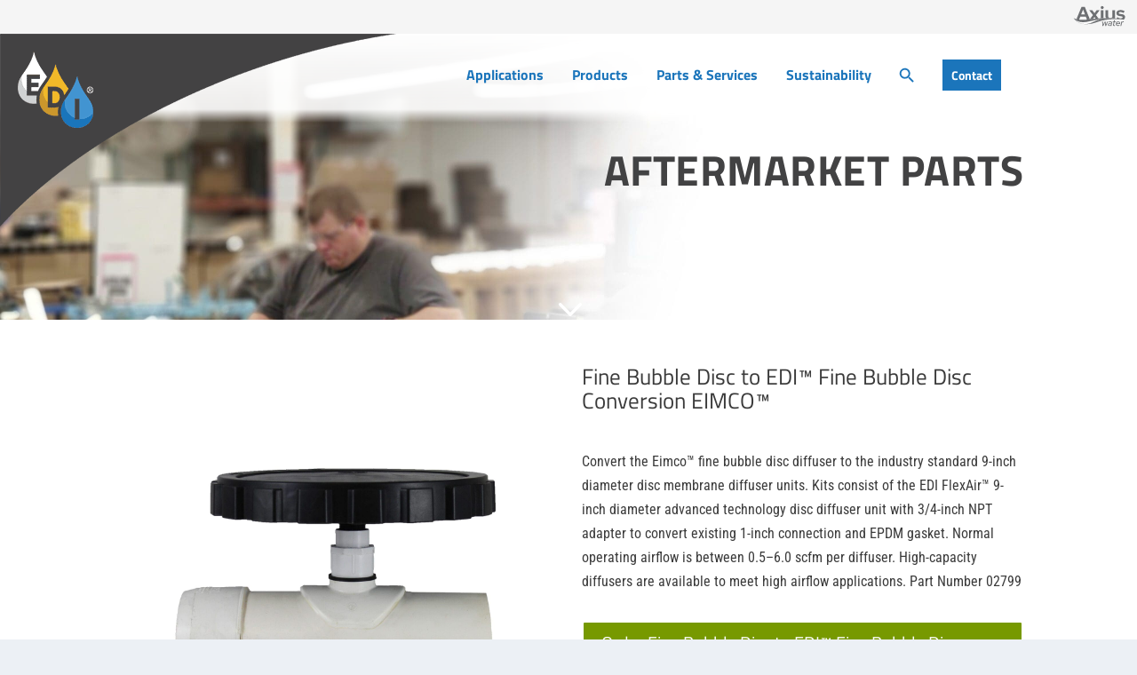

--- FILE ---
content_type: text/html; charset=UTF-8
request_url: https://wastewater.com/eimco-fine-bubble-disc-to-edi-fine-bubble-disc-conversion/
body_size: 18816
content:
<!DOCTYPE html>
<html lang="en">
<head>
	<meta charset="UTF-8" />
			
	<meta http-equiv="X-UA-Compatible" content="IE=edge">
	<link rel="pingback" href="https://wastewater.com/xmlrpc.php" />

		<!--[if lt IE 9]>
	<script src="https://wastewater.com/wp-content/themes/Extra/scripts/ext/html5.js" type="text/javascript"></script>
	<![endif]-->

	<script type="text/javascript">
		document.documentElement.className = 'js';
	</script>
	
	<link rel="preconnect" href="https://fonts.gstatic.com" crossorigin /><style id="et-builder-googlefonts-cached-inline">/* Original: https://fonts.googleapis.com/css?family=Titillium+Web:200,200italic,300,300italic,regular,italic,600,600italic,700,700italic,900|Roboto+Condensed:300,300italic,regular,italic,700,700italic&#038;subset=latin,latin-ext&#038;display=swap *//* User Agent: Mozilla/5.0 (Unknown; Linux x86_64) AppleWebKit/538.1 (KHTML, like Gecko) Safari/538.1 Daum/4.1 */@font-face {font-family: 'Roboto Condensed';font-style: italic;font-weight: 300;font-display: swap;src: url(https://fonts.gstatic.com/s/robotocondensed/v31/ieVW2ZhZI2eCN5jzbjEETS9weq8-19ehAyvMum7nfDB64UYK1XBpKQ.ttf) format('truetype');}@font-face {font-family: 'Roboto Condensed';font-style: italic;font-weight: 400;font-display: swap;src: url(https://fonts.gstatic.com/s/robotocondensed/v31/ieVW2ZhZI2eCN5jzbjEETS9weq8-19ehAyvMum7nfDB64RgK1XBpKQ.ttf) format('truetype');}@font-face {font-family: 'Roboto Condensed';font-style: italic;font-weight: 700;font-display: swap;src: url(https://fonts.gstatic.com/s/robotocondensed/v31/ieVW2ZhZI2eCN5jzbjEETS9weq8-19ehAyvMum7nfDB64f8N1XBpKQ.ttf) format('truetype');}@font-face {font-family: 'Roboto Condensed';font-style: normal;font-weight: 300;font-display: swap;src: url(https://fonts.gstatic.com/s/robotocondensed/v31/ieVo2ZhZI2eCN5jzbjEETS9weq8-_d6T_POl0fRJeyXsosBA5Xk.ttf) format('truetype');}@font-face {font-family: 'Roboto Condensed';font-style: normal;font-weight: 400;font-display: swap;src: url(https://fonts.gstatic.com/s/robotocondensed/v31/ieVo2ZhZI2eCN5jzbjEETS9weq8-_d6T_POl0fRJeyWyosBA5Xk.ttf) format('truetype');}@font-face {font-family: 'Roboto Condensed';font-style: normal;font-weight: 700;font-display: swap;src: url(https://fonts.gstatic.com/s/robotocondensed/v31/ieVo2ZhZI2eCN5jzbjEETS9weq8-_d6T_POl0fRJeyVVpcBA5Xk.ttf) format('truetype');}@font-face {font-family: 'Titillium Web';font-style: italic;font-weight: 200;font-display: swap;src: url(https://fonts.gstatic.com/s/titilliumweb/v19/NaPFcZTIAOhVxoMyOr9n_E7fdMbewI1Db5yZ.ttf) format('truetype');}@font-face {font-family: 'Titillium Web';font-style: italic;font-weight: 300;font-display: swap;src: url(https://fonts.gstatic.com/s/titilliumweb/v19/NaPFcZTIAOhVxoMyOr9n_E7fdMbepI5Db5yZ.ttf) format('truetype');}@font-face {font-family: 'Titillium Web';font-style: italic;font-weight: 400;font-display: swap;src: url(https://fonts.gstatic.com/s/titilliumweb/v19/NaPAcZTIAOhVxoMyOr9n_E7fdMbWAaxT.ttf) format('truetype');}@font-face {font-family: 'Titillium Web';font-style: italic;font-weight: 600;font-display: swap;src: url(https://fonts.gstatic.com/s/titilliumweb/v19/NaPFcZTIAOhVxoMyOr9n_E7fdMbe0IhDb5yZ.ttf) format('truetype');}@font-face {font-family: 'Titillium Web';font-style: italic;font-weight: 700;font-display: swap;src: url(https://fonts.gstatic.com/s/titilliumweb/v19/NaPFcZTIAOhVxoMyOr9n_E7fdMbetIlDb5yZ.ttf) format('truetype');}@font-face {font-family: 'Titillium Web';font-style: normal;font-weight: 200;font-display: swap;src: url(https://fonts.gstatic.com/s/titilliumweb/v19/NaPDcZTIAOhVxoMyOr9n_E7ffAzHGIVzZg.ttf) format('truetype');}@font-face {font-family: 'Titillium Web';font-style: normal;font-weight: 300;font-display: swap;src: url(https://fonts.gstatic.com/s/titilliumweb/v19/NaPDcZTIAOhVxoMyOr9n_E7ffGjEGIVzZg.ttf) format('truetype');}@font-face {font-family: 'Titillium Web';font-style: normal;font-weight: 400;font-display: swap;src: url(https://fonts.gstatic.com/s/titilliumweb/v19/NaPecZTIAOhVxoMyOr9n_E7fdM3mCA.ttf) format('truetype');}@font-face {font-family: 'Titillium Web';font-style: normal;font-weight: 600;font-display: swap;src: url(https://fonts.gstatic.com/s/titilliumweb/v19/NaPDcZTIAOhVxoMyOr9n_E7ffBzCGIVzZg.ttf) format('truetype');}@font-face {font-family: 'Titillium Web';font-style: normal;font-weight: 700;font-display: swap;src: url(https://fonts.gstatic.com/s/titilliumweb/v19/NaPDcZTIAOhVxoMyOr9n_E7ffHjDGIVzZg.ttf) format('truetype');}@font-face {font-family: 'Titillium Web';font-style: normal;font-weight: 900;font-display: swap;src: url(https://fonts.gstatic.com/s/titilliumweb/v19/NaPDcZTIAOhVxoMyOr9n_E7ffEDBGIVzZg.ttf) format('truetype');}/* User Agent: Mozilla/5.0 (Windows NT 6.1; WOW64; rv:27.0) Gecko/20100101 Firefox/27.0 */@font-face {font-family: 'Roboto Condensed';font-style: italic;font-weight: 300;font-display: swap;src: url(https://fonts.gstatic.com/l/font?kit=ieVW2ZhZI2eCN5jzbjEETS9weq8-19ehAyvMum7nfDB64UYK1XBpKg&skey=7b4bef3e83279e13&v=v31) format('woff');}@font-face {font-family: 'Roboto Condensed';font-style: italic;font-weight: 400;font-display: swap;src: url(https://fonts.gstatic.com/l/font?kit=ieVW2ZhZI2eCN5jzbjEETS9weq8-19ehAyvMum7nfDB64RgK1XBpKg&skey=7b4bef3e83279e13&v=v31) format('woff');}@font-face {font-family: 'Roboto Condensed';font-style: italic;font-weight: 700;font-display: swap;src: url(https://fonts.gstatic.com/l/font?kit=ieVW2ZhZI2eCN5jzbjEETS9weq8-19ehAyvMum7nfDB64f8N1XBpKg&skey=7b4bef3e83279e13&v=v31) format('woff');}@font-face {font-family: 'Roboto Condensed';font-style: normal;font-weight: 300;font-display: swap;src: url(https://fonts.gstatic.com/l/font?kit=ieVo2ZhZI2eCN5jzbjEETS9weq8-_d6T_POl0fRJeyXsosBA5Xo&skey=9986ecffddb755ab&v=v31) format('woff');}@font-face {font-family: 'Roboto Condensed';font-style: normal;font-weight: 400;font-display: swap;src: url(https://fonts.gstatic.com/l/font?kit=ieVo2ZhZI2eCN5jzbjEETS9weq8-_d6T_POl0fRJeyWyosBA5Xo&skey=9986ecffddb755ab&v=v31) format('woff');}@font-face {font-family: 'Roboto Condensed';font-style: normal;font-weight: 700;font-display: swap;src: url(https://fonts.gstatic.com/l/font?kit=ieVo2ZhZI2eCN5jzbjEETS9weq8-_d6T_POl0fRJeyVVpcBA5Xo&skey=9986ecffddb755ab&v=v31) format('woff');}@font-face {font-family: 'Titillium Web';font-style: italic;font-weight: 200;font-display: swap;src: url(https://fonts.gstatic.com/l/font?kit=NaPFcZTIAOhVxoMyOr9n_E7fdMbewI1Db5ya&skey=dac2b5695211f282&v=v19) format('woff');}@font-face {font-family: 'Titillium Web';font-style: italic;font-weight: 300;font-display: swap;src: url(https://fonts.gstatic.com/l/font?kit=NaPFcZTIAOhVxoMyOr9n_E7fdMbepI5Db5ya&skey=bd6f29e5f63b8c92&v=v19) format('woff');}@font-face {font-family: 'Titillium Web';font-style: italic;font-weight: 400;font-display: swap;src: url(https://fonts.gstatic.com/l/font?kit=NaPAcZTIAOhVxoMyOr9n_E7fdMbWAaxQ&skey=d914d87983412807&v=v19) format('woff');}@font-face {font-family: 'Titillium Web';font-style: italic;font-weight: 600;font-display: swap;src: url(https://fonts.gstatic.com/l/font?kit=NaPFcZTIAOhVxoMyOr9n_E7fdMbe0IhDb5ya&skey=b095876923e4daae&v=v19) format('woff');}@font-face {font-family: 'Titillium Web';font-style: italic;font-weight: 700;font-display: swap;src: url(https://fonts.gstatic.com/l/font?kit=NaPFcZTIAOhVxoMyOr9n_E7fdMbetIlDb5ya&skey=2736b78faeea368c&v=v19) format('woff');}@font-face {font-family: 'Titillium Web';font-style: normal;font-weight: 200;font-display: swap;src: url(https://fonts.gstatic.com/l/font?kit=NaPDcZTIAOhVxoMyOr9n_E7ffAzHGIVzZQ&skey=2f3c56be1b8da620&v=v19) format('woff');}@font-face {font-family: 'Titillium Web';font-style: normal;font-weight: 300;font-display: swap;src: url(https://fonts.gstatic.com/l/font?kit=NaPDcZTIAOhVxoMyOr9n_E7ffGjEGIVzZQ&skey=dfcc7191cd1ffbb1&v=v19) format('woff');}@font-face {font-family: 'Titillium Web';font-style: normal;font-weight: 400;font-display: swap;src: url(https://fonts.gstatic.com/l/font?kit=NaPecZTIAOhVxoMyOr9n_E7fdM3mCw&skey=19ee7c202c5bec48&v=v19) format('woff');}@font-face {font-family: 'Titillium Web';font-style: normal;font-weight: 600;font-display: swap;src: url(https://fonts.gstatic.com/l/font?kit=NaPDcZTIAOhVxoMyOr9n_E7ffBzCGIVzZQ&skey=acec4e0d2045640c&v=v19) format('woff');}@font-face {font-family: 'Titillium Web';font-style: normal;font-weight: 700;font-display: swap;src: url(https://fonts.gstatic.com/l/font?kit=NaPDcZTIAOhVxoMyOr9n_E7ffHjDGIVzZQ&skey=6e7dbb342580bb18&v=v19) format('woff');}@font-face {font-family: 'Titillium Web';font-style: normal;font-weight: 900;font-display: swap;src: url(https://fonts.gstatic.com/l/font?kit=NaPDcZTIAOhVxoMyOr9n_E7ffEDBGIVzZQ&skey=1834815bec1b8264&v=v19) format('woff');}/* User Agent: Mozilla/5.0 (Windows NT 6.3; rv:39.0) Gecko/20100101 Firefox/39.0 */@font-face {font-family: 'Roboto Condensed';font-style: italic;font-weight: 300;font-display: swap;src: url(https://fonts.gstatic.com/s/robotocondensed/v31/ieVW2ZhZI2eCN5jzbjEETS9weq8-19ehAyvMum7nfDB64UYK1XBpLA.woff2) format('woff2');}@font-face {font-family: 'Roboto Condensed';font-style: italic;font-weight: 400;font-display: swap;src: url(https://fonts.gstatic.com/s/robotocondensed/v31/ieVW2ZhZI2eCN5jzbjEETS9weq8-19ehAyvMum7nfDB64RgK1XBpLA.woff2) format('woff2');}@font-face {font-family: 'Roboto Condensed';font-style: italic;font-weight: 700;font-display: swap;src: url(https://fonts.gstatic.com/s/robotocondensed/v31/ieVW2ZhZI2eCN5jzbjEETS9weq8-19ehAyvMum7nfDB64f8N1XBpLA.woff2) format('woff2');}@font-face {font-family: 'Roboto Condensed';font-style: normal;font-weight: 300;font-display: swap;src: url(https://fonts.gstatic.com/s/robotocondensed/v31/ieVo2ZhZI2eCN5jzbjEETS9weq8-_d6T_POl0fRJeyXsosBA5Xw.woff2) format('woff2');}@font-face {font-family: 'Roboto Condensed';font-style: normal;font-weight: 400;font-display: swap;src: url(https://fonts.gstatic.com/s/robotocondensed/v31/ieVo2ZhZI2eCN5jzbjEETS9weq8-_d6T_POl0fRJeyWyosBA5Xw.woff2) format('woff2');}@font-face {font-family: 'Roboto Condensed';font-style: normal;font-weight: 700;font-display: swap;src: url(https://fonts.gstatic.com/s/robotocondensed/v31/ieVo2ZhZI2eCN5jzbjEETS9weq8-_d6T_POl0fRJeyVVpcBA5Xw.woff2) format('woff2');}@font-face {font-family: 'Titillium Web';font-style: italic;font-weight: 200;font-display: swap;src: url(https://fonts.gstatic.com/s/titilliumweb/v19/NaPFcZTIAOhVxoMyOr9n_E7fdMbewI1Db5yc.woff2) format('woff2');}@font-face {font-family: 'Titillium Web';font-style: italic;font-weight: 300;font-display: swap;src: url(https://fonts.gstatic.com/s/titilliumweb/v19/NaPFcZTIAOhVxoMyOr9n_E7fdMbepI5Db5yc.woff2) format('woff2');}@font-face {font-family: 'Titillium Web';font-style: italic;font-weight: 400;font-display: swap;src: url(https://fonts.gstatic.com/s/titilliumweb/v19/NaPAcZTIAOhVxoMyOr9n_E7fdMbWAaxW.woff2) format('woff2');}@font-face {font-family: 'Titillium Web';font-style: italic;font-weight: 600;font-display: swap;src: url(https://fonts.gstatic.com/s/titilliumweb/v19/NaPFcZTIAOhVxoMyOr9n_E7fdMbe0IhDb5yc.woff2) format('woff2');}@font-face {font-family: 'Titillium Web';font-style: italic;font-weight: 700;font-display: swap;src: url(https://fonts.gstatic.com/s/titilliumweb/v19/NaPFcZTIAOhVxoMyOr9n_E7fdMbetIlDb5yc.woff2) format('woff2');}@font-face {font-family: 'Titillium Web';font-style: normal;font-weight: 200;font-display: swap;src: url(https://fonts.gstatic.com/s/titilliumweb/v19/NaPDcZTIAOhVxoMyOr9n_E7ffAzHGIVzYw.woff2) format('woff2');}@font-face {font-family: 'Titillium Web';font-style: normal;font-weight: 300;font-display: swap;src: url(https://fonts.gstatic.com/s/titilliumweb/v19/NaPDcZTIAOhVxoMyOr9n_E7ffGjEGIVzYw.woff2) format('woff2');}@font-face {font-family: 'Titillium Web';font-style: normal;font-weight: 400;font-display: swap;src: url(https://fonts.gstatic.com/s/titilliumweb/v19/NaPecZTIAOhVxoMyOr9n_E7fdM3mDQ.woff2) format('woff2');}@font-face {font-family: 'Titillium Web';font-style: normal;font-weight: 600;font-display: swap;src: url(https://fonts.gstatic.com/s/titilliumweb/v19/NaPDcZTIAOhVxoMyOr9n_E7ffBzCGIVzYw.woff2) format('woff2');}@font-face {font-family: 'Titillium Web';font-style: normal;font-weight: 700;font-display: swap;src: url(https://fonts.gstatic.com/s/titilliumweb/v19/NaPDcZTIAOhVxoMyOr9n_E7ffHjDGIVzYw.woff2) format('woff2');}@font-face {font-family: 'Titillium Web';font-style: normal;font-weight: 900;font-display: swap;src: url(https://fonts.gstatic.com/s/titilliumweb/v19/NaPDcZTIAOhVxoMyOr9n_E7ffEDBGIVzYw.woff2) format('woff2');}</style><meta name='robots' content='index, follow, max-image-preview:large, max-snippet:-1, max-video-preview:-1' />
<script id="cookie-law-info-gcm-var-js">
var _ckyGcm = {"status":true,"default_settings":[{"analytics":"denied","advertisement":"denied","functional":"denied","necessary":"granted","ad_user_data":"denied","ad_personalization":"denied","regions":"All"}],"wait_for_update":2000,"url_passthrough":false,"ads_data_redaction":false}</script>
<script id="cookie-law-info-gcm-js" type="text/javascript" src="https://wastewater.com/wp-content/plugins/cookie-law-info/lite/frontend/js/gcm.min.js"></script> <script id="cookieyes" type="text/javascript" src="https://cdn-cookieyes.com/client_data/3c20b576194b455aeb7d465e/script.js"></script><meta name="dlm-version" content="5.1.7"><script type="text/javascript">
			let jqueryParams=[],jQuery=function(r){return jqueryParams=[...jqueryParams,r],jQuery},$=function(r){return jqueryParams=[...jqueryParams,r],$};window.jQuery=jQuery,window.$=jQuery;let customHeadScripts=!1;jQuery.fn=jQuery.prototype={},$.fn=jQuery.prototype={},jQuery.noConflict=function(r){if(window.jQuery)return jQuery=window.jQuery,$=window.jQuery,customHeadScripts=!0,jQuery.noConflict},jQuery.ready=function(r){jqueryParams=[...jqueryParams,r]},$.ready=function(r){jqueryParams=[...jqueryParams,r]},jQuery.load=function(r){jqueryParams=[...jqueryParams,r]},$.load=function(r){jqueryParams=[...jqueryParams,r]},jQuery.fn.ready=function(r){jqueryParams=[...jqueryParams,r]},$.fn.ready=function(r){jqueryParams=[...jqueryParams,r]};</script>
	<!-- This site is optimized with the Yoast SEO Premium plugin v26.8 (Yoast SEO v26.8) - https://yoast.com/product/yoast-seo-premium-wordpress/ -->
	<title>Fine Bubble Disc to EDI™ Fine Bubble Disc Conversion EIMCO™ - EDI Environmental Dynamics International</title>
	<link rel="canonical" href="https://wastewater.com/eimco-fine-bubble-disc-to-edi-fine-bubble-disc-conversion/" />
	<meta property="og:locale" content="en_US" />
	<meta property="og:type" content="article" />
	<meta property="og:title" content="Fine Bubble Disc to EDI™ Fine Bubble Disc Conversion EIMCO™" />
	<meta property="og:description" content="Convert the Eimco™ fine bubble disc diffuser to the industry standard 9-inch diameter disc membrane diffuser units. Kits consist of the EDI FlexAir™ 9-inch diameter advanced technology disc diffuser unit with 3/4-inch NPT adapter to convert existing 1-inch connection and EPDM gasket. Normal operating airflow is between 0.5–6.0 scfm per diffuser. High-capacity diffusers are available to meet high airflow applications.  Part Number 02799" />
	<meta property="og:url" content="https://wastewater.com/eimco-fine-bubble-disc-to-edi-fine-bubble-disc-conversion/" />
	<meta property="og:site_name" content="EDI Environmental Dynamics International" />
	<meta property="article:publisher" content="https://www.facebook.com/EnvironmentalDynamicsInternational/" />
	<meta property="article:published_time" content="2021-02-17T21:39:01+00:00" />
	<meta property="article:modified_time" content="2021-06-02T20:20:55+00:00" />
	<meta property="og:image" content="https://wastewater.com/wp-content/uploads/2021/02/EIMCO-FineBubbleConversion.jpg" />
	<meta property="og:image:width" content="1578" />
	<meta property="og:image:height" content="1578" />
	<meta property="og:image:type" content="image/jpeg" />
	<meta name="author" content="edimarketing" />
	<meta name="twitter:card" content="summary_large_image" />
	<meta name="twitter:creator" content="@ediwastewater" />
	<meta name="twitter:site" content="@ediwastewater" />
	<meta name="twitter:label1" content="Written by" />
	<meta name="twitter:data1" content="edimarketing" />
	<meta name="twitter:label2" content="Est. reading time" />
	<meta name="twitter:data2" content="2 minutes" />
	<script type="application/ld+json" class="yoast-schema-graph">{"@context":"https://schema.org","@graph":[{"@type":"Article","@id":"https://wastewater.com/eimco-fine-bubble-disc-to-edi-fine-bubble-disc-conversion/#article","isPartOf":{"@id":"https://wastewater.com/eimco-fine-bubble-disc-to-edi-fine-bubble-disc-conversion/"},"author":{"name":"edimarketing","@id":"https://wastewater.com/#/schema/person/85cb770cbea659fef43666252b73f290"},"headline":"Fine Bubble Disc to EDI™ Fine Bubble Disc Conversion EIMCO™","datePublished":"2021-02-17T21:39:01+00:00","dateModified":"2021-06-02T20:20:55+00:00","mainEntityOfPage":{"@id":"https://wastewater.com/eimco-fine-bubble-disc-to-edi-fine-bubble-disc-conversion/"},"wordCount":10,"publisher":{"@id":"https://wastewater.com/#organization"},"image":{"@id":"https://wastewater.com/eimco-fine-bubble-disc-to-edi-fine-bubble-disc-conversion/#primaryimage"},"thumbnailUrl":"https://wastewater.com/wp-content/uploads/2021/02/EIMCO-FineBubbleConversion.jpg","keywords":["Product"],"articleSection":["Products"],"inLanguage":"en"},{"@type":"WebPage","@id":"https://wastewater.com/eimco-fine-bubble-disc-to-edi-fine-bubble-disc-conversion/","url":"https://wastewater.com/eimco-fine-bubble-disc-to-edi-fine-bubble-disc-conversion/","name":"Fine Bubble Disc to EDI™ Fine Bubble Disc Conversion EIMCO™ - EDI Environmental Dynamics International","isPartOf":{"@id":"https://wastewater.com/#website"},"primaryImageOfPage":{"@id":"https://wastewater.com/eimco-fine-bubble-disc-to-edi-fine-bubble-disc-conversion/#primaryimage"},"image":{"@id":"https://wastewater.com/eimco-fine-bubble-disc-to-edi-fine-bubble-disc-conversion/#primaryimage"},"thumbnailUrl":"https://wastewater.com/wp-content/uploads/2021/02/EIMCO-FineBubbleConversion.jpg","datePublished":"2021-02-17T21:39:01+00:00","dateModified":"2021-06-02T20:20:55+00:00","breadcrumb":{"@id":"https://wastewater.com/eimco-fine-bubble-disc-to-edi-fine-bubble-disc-conversion/#breadcrumb"},"inLanguage":"en","potentialAction":[{"@type":"ReadAction","target":["https://wastewater.com/eimco-fine-bubble-disc-to-edi-fine-bubble-disc-conversion/"]}]},{"@type":"ImageObject","inLanguage":"en","@id":"https://wastewater.com/eimco-fine-bubble-disc-to-edi-fine-bubble-disc-conversion/#primaryimage","url":"https://wastewater.com/wp-content/uploads/2021/02/EIMCO-FineBubbleConversion.jpg","contentUrl":"https://wastewater.com/wp-content/uploads/2021/02/EIMCO-FineBubbleConversion.jpg","width":1578,"height":1578,"caption":"EIMCO Fine Bubble Conversion"},{"@type":"BreadcrumbList","@id":"https://wastewater.com/eimco-fine-bubble-disc-to-edi-fine-bubble-disc-conversion/#breadcrumb","itemListElement":[{"@type":"ListItem","position":1,"name":"Home","item":"https://wastewater.com/"},{"@type":"ListItem","position":2,"name":"Fine Bubble Disc to EDI™ Fine Bubble Disc Conversion EIMCO™"}]},{"@type":"WebSite","@id":"https://wastewater.com/#website","url":"https://wastewater.com/","name":"EDI Environmental Dynamics International","description":"Aeration for Life","publisher":{"@id":"https://wastewater.com/#organization"},"potentialAction":[{"@type":"SearchAction","target":{"@type":"EntryPoint","urlTemplate":"https://wastewater.com/?s={search_term_string}"},"query-input":{"@type":"PropertyValueSpecification","valueRequired":true,"valueName":"search_term_string"}}],"inLanguage":"en"},{"@type":"Organization","@id":"https://wastewater.com/#organization","name":"EDI Environmental Dynamics International","url":"https://wastewater.com/","logo":{"@type":"ImageObject","inLanguage":"en","@id":"https://wastewater.com/#/schema/logo/image/","url":"https://wastewater.com/wp-content/uploads/2025/06/EDI-Logo.jpg","contentUrl":"https://wastewater.com/wp-content/uploads/2025/06/EDI-Logo.jpg","width":696,"height":696,"caption":"EDI Environmental Dynamics International"},"image":{"@id":"https://wastewater.com/#/schema/logo/image/"},"sameAs":["https://www.facebook.com/EnvironmentalDynamicsInternational/","https://x.com/ediwastewater","https://www.instagram.com/environmentaldynamics/","https://www.linkedin.com/company/environmental-dynamics-inc/","https://www.youtube.com/channel/UCjBWS6wr9UrY17oP3RiKgbQ"]},{"@type":"Person","@id":"https://wastewater.com/#/schema/person/85cb770cbea659fef43666252b73f290","name":"edimarketing","image":{"@type":"ImageObject","inLanguage":"en","@id":"https://wastewater.com/#/schema/person/image/","url":"https://secure.gravatar.com/avatar/4acfd856d880b699e2cf4e73838ad1aff28d73f08b171e87cf0f9b85028f9235?s=96&d=mm&r=g","contentUrl":"https://secure.gravatar.com/avatar/4acfd856d880b699e2cf4e73838ad1aff28d73f08b171e87cf0f9b85028f9235?s=96&d=mm&r=g","caption":"edimarketing"},"url":"https://wastewater.com/author/edimarketing/"}]}</script>
	<!-- / Yoast SEO Premium plugin. -->


<link rel="alternate" type="application/rss+xml" title="EDI Environmental Dynamics International &raquo; Feed" href="https://wastewater.com/feed/" />
<meta content="Extra v.4.27.5" name="generator"/><link rel='stylesheet' id='ivory-ajax-search-styles-css' href='https://wastewater.com/wp-content/plugins/add-search-to-menu/public/css/ivory-ajax-search.min.css?ver=5.5.14' type='text/css' media='all' />
<link rel='stylesheet' id='wp-block-library-css' href='https://wastewater.com/wp-includes/css/dist/block-library/style.min.css?ver=6.9' type='text/css' media='all' />
<style id='global-styles-inline-css' type='text/css'>
:root{--wp--preset--aspect-ratio--square: 1;--wp--preset--aspect-ratio--4-3: 4/3;--wp--preset--aspect-ratio--3-4: 3/4;--wp--preset--aspect-ratio--3-2: 3/2;--wp--preset--aspect-ratio--2-3: 2/3;--wp--preset--aspect-ratio--16-9: 16/9;--wp--preset--aspect-ratio--9-16: 9/16;--wp--preset--color--black: #000000;--wp--preset--color--cyan-bluish-gray: #abb8c3;--wp--preset--color--white: #ffffff;--wp--preset--color--pale-pink: #f78da7;--wp--preset--color--vivid-red: #cf2e2e;--wp--preset--color--luminous-vivid-orange: #ff6900;--wp--preset--color--luminous-vivid-amber: #fcb900;--wp--preset--color--light-green-cyan: #7bdcb5;--wp--preset--color--vivid-green-cyan: #00d084;--wp--preset--color--pale-cyan-blue: #8ed1fc;--wp--preset--color--vivid-cyan-blue: #0693e3;--wp--preset--color--vivid-purple: #9b51e0;--wp--preset--gradient--vivid-cyan-blue-to-vivid-purple: linear-gradient(135deg,rgb(6,147,227) 0%,rgb(155,81,224) 100%);--wp--preset--gradient--light-green-cyan-to-vivid-green-cyan: linear-gradient(135deg,rgb(122,220,180) 0%,rgb(0,208,130) 100%);--wp--preset--gradient--luminous-vivid-amber-to-luminous-vivid-orange: linear-gradient(135deg,rgb(252,185,0) 0%,rgb(255,105,0) 100%);--wp--preset--gradient--luminous-vivid-orange-to-vivid-red: linear-gradient(135deg,rgb(255,105,0) 0%,rgb(207,46,46) 100%);--wp--preset--gradient--very-light-gray-to-cyan-bluish-gray: linear-gradient(135deg,rgb(238,238,238) 0%,rgb(169,184,195) 100%);--wp--preset--gradient--cool-to-warm-spectrum: linear-gradient(135deg,rgb(74,234,220) 0%,rgb(151,120,209) 20%,rgb(207,42,186) 40%,rgb(238,44,130) 60%,rgb(251,105,98) 80%,rgb(254,248,76) 100%);--wp--preset--gradient--blush-light-purple: linear-gradient(135deg,rgb(255,206,236) 0%,rgb(152,150,240) 100%);--wp--preset--gradient--blush-bordeaux: linear-gradient(135deg,rgb(254,205,165) 0%,rgb(254,45,45) 50%,rgb(107,0,62) 100%);--wp--preset--gradient--luminous-dusk: linear-gradient(135deg,rgb(255,203,112) 0%,rgb(199,81,192) 50%,rgb(65,88,208) 100%);--wp--preset--gradient--pale-ocean: linear-gradient(135deg,rgb(255,245,203) 0%,rgb(182,227,212) 50%,rgb(51,167,181) 100%);--wp--preset--gradient--electric-grass: linear-gradient(135deg,rgb(202,248,128) 0%,rgb(113,206,126) 100%);--wp--preset--gradient--midnight: linear-gradient(135deg,rgb(2,3,129) 0%,rgb(40,116,252) 100%);--wp--preset--font-size--small: 13px;--wp--preset--font-size--medium: 20px;--wp--preset--font-size--large: 36px;--wp--preset--font-size--x-large: 42px;--wp--preset--spacing--20: 0.44rem;--wp--preset--spacing--30: 0.67rem;--wp--preset--spacing--40: 1rem;--wp--preset--spacing--50: 1.5rem;--wp--preset--spacing--60: 2.25rem;--wp--preset--spacing--70: 3.38rem;--wp--preset--spacing--80: 5.06rem;--wp--preset--shadow--natural: 6px 6px 9px rgba(0, 0, 0, 0.2);--wp--preset--shadow--deep: 12px 12px 50px rgba(0, 0, 0, 0.4);--wp--preset--shadow--sharp: 6px 6px 0px rgba(0, 0, 0, 0.2);--wp--preset--shadow--outlined: 6px 6px 0px -3px rgb(255, 255, 255), 6px 6px rgb(0, 0, 0);--wp--preset--shadow--crisp: 6px 6px 0px rgb(0, 0, 0);}:root { --wp--style--global--content-size: 856px;--wp--style--global--wide-size: 1280px; }:where(body) { margin: 0; }.wp-site-blocks > .alignleft { float: left; margin-right: 2em; }.wp-site-blocks > .alignright { float: right; margin-left: 2em; }.wp-site-blocks > .aligncenter { justify-content: center; margin-left: auto; margin-right: auto; }:where(.is-layout-flex){gap: 0.5em;}:where(.is-layout-grid){gap: 0.5em;}.is-layout-flow > .alignleft{float: left;margin-inline-start: 0;margin-inline-end: 2em;}.is-layout-flow > .alignright{float: right;margin-inline-start: 2em;margin-inline-end: 0;}.is-layout-flow > .aligncenter{margin-left: auto !important;margin-right: auto !important;}.is-layout-constrained > .alignleft{float: left;margin-inline-start: 0;margin-inline-end: 2em;}.is-layout-constrained > .alignright{float: right;margin-inline-start: 2em;margin-inline-end: 0;}.is-layout-constrained > .aligncenter{margin-left: auto !important;margin-right: auto !important;}.is-layout-constrained > :where(:not(.alignleft):not(.alignright):not(.alignfull)){max-width: var(--wp--style--global--content-size);margin-left: auto !important;margin-right: auto !important;}.is-layout-constrained > .alignwide{max-width: var(--wp--style--global--wide-size);}body .is-layout-flex{display: flex;}.is-layout-flex{flex-wrap: wrap;align-items: center;}.is-layout-flex > :is(*, div){margin: 0;}body .is-layout-grid{display: grid;}.is-layout-grid > :is(*, div){margin: 0;}body{padding-top: 0px;padding-right: 0px;padding-bottom: 0px;padding-left: 0px;}:root :where(.wp-element-button, .wp-block-button__link){background-color: #32373c;border-width: 0;color: #fff;font-family: inherit;font-size: inherit;font-style: inherit;font-weight: inherit;letter-spacing: inherit;line-height: inherit;padding-top: calc(0.667em + 2px);padding-right: calc(1.333em + 2px);padding-bottom: calc(0.667em + 2px);padding-left: calc(1.333em + 2px);text-decoration: none;text-transform: inherit;}.has-black-color{color: var(--wp--preset--color--black) !important;}.has-cyan-bluish-gray-color{color: var(--wp--preset--color--cyan-bluish-gray) !important;}.has-white-color{color: var(--wp--preset--color--white) !important;}.has-pale-pink-color{color: var(--wp--preset--color--pale-pink) !important;}.has-vivid-red-color{color: var(--wp--preset--color--vivid-red) !important;}.has-luminous-vivid-orange-color{color: var(--wp--preset--color--luminous-vivid-orange) !important;}.has-luminous-vivid-amber-color{color: var(--wp--preset--color--luminous-vivid-amber) !important;}.has-light-green-cyan-color{color: var(--wp--preset--color--light-green-cyan) !important;}.has-vivid-green-cyan-color{color: var(--wp--preset--color--vivid-green-cyan) !important;}.has-pale-cyan-blue-color{color: var(--wp--preset--color--pale-cyan-blue) !important;}.has-vivid-cyan-blue-color{color: var(--wp--preset--color--vivid-cyan-blue) !important;}.has-vivid-purple-color{color: var(--wp--preset--color--vivid-purple) !important;}.has-black-background-color{background-color: var(--wp--preset--color--black) !important;}.has-cyan-bluish-gray-background-color{background-color: var(--wp--preset--color--cyan-bluish-gray) !important;}.has-white-background-color{background-color: var(--wp--preset--color--white) !important;}.has-pale-pink-background-color{background-color: var(--wp--preset--color--pale-pink) !important;}.has-vivid-red-background-color{background-color: var(--wp--preset--color--vivid-red) !important;}.has-luminous-vivid-orange-background-color{background-color: var(--wp--preset--color--luminous-vivid-orange) !important;}.has-luminous-vivid-amber-background-color{background-color: var(--wp--preset--color--luminous-vivid-amber) !important;}.has-light-green-cyan-background-color{background-color: var(--wp--preset--color--light-green-cyan) !important;}.has-vivid-green-cyan-background-color{background-color: var(--wp--preset--color--vivid-green-cyan) !important;}.has-pale-cyan-blue-background-color{background-color: var(--wp--preset--color--pale-cyan-blue) !important;}.has-vivid-cyan-blue-background-color{background-color: var(--wp--preset--color--vivid-cyan-blue) !important;}.has-vivid-purple-background-color{background-color: var(--wp--preset--color--vivid-purple) !important;}.has-black-border-color{border-color: var(--wp--preset--color--black) !important;}.has-cyan-bluish-gray-border-color{border-color: var(--wp--preset--color--cyan-bluish-gray) !important;}.has-white-border-color{border-color: var(--wp--preset--color--white) !important;}.has-pale-pink-border-color{border-color: var(--wp--preset--color--pale-pink) !important;}.has-vivid-red-border-color{border-color: var(--wp--preset--color--vivid-red) !important;}.has-luminous-vivid-orange-border-color{border-color: var(--wp--preset--color--luminous-vivid-orange) !important;}.has-luminous-vivid-amber-border-color{border-color: var(--wp--preset--color--luminous-vivid-amber) !important;}.has-light-green-cyan-border-color{border-color: var(--wp--preset--color--light-green-cyan) !important;}.has-vivid-green-cyan-border-color{border-color: var(--wp--preset--color--vivid-green-cyan) !important;}.has-pale-cyan-blue-border-color{border-color: var(--wp--preset--color--pale-cyan-blue) !important;}.has-vivid-cyan-blue-border-color{border-color: var(--wp--preset--color--vivid-cyan-blue) !important;}.has-vivid-purple-border-color{border-color: var(--wp--preset--color--vivid-purple) !important;}.has-vivid-cyan-blue-to-vivid-purple-gradient-background{background: var(--wp--preset--gradient--vivid-cyan-blue-to-vivid-purple) !important;}.has-light-green-cyan-to-vivid-green-cyan-gradient-background{background: var(--wp--preset--gradient--light-green-cyan-to-vivid-green-cyan) !important;}.has-luminous-vivid-amber-to-luminous-vivid-orange-gradient-background{background: var(--wp--preset--gradient--luminous-vivid-amber-to-luminous-vivid-orange) !important;}.has-luminous-vivid-orange-to-vivid-red-gradient-background{background: var(--wp--preset--gradient--luminous-vivid-orange-to-vivid-red) !important;}.has-very-light-gray-to-cyan-bluish-gray-gradient-background{background: var(--wp--preset--gradient--very-light-gray-to-cyan-bluish-gray) !important;}.has-cool-to-warm-spectrum-gradient-background{background: var(--wp--preset--gradient--cool-to-warm-spectrum) !important;}.has-blush-light-purple-gradient-background{background: var(--wp--preset--gradient--blush-light-purple) !important;}.has-blush-bordeaux-gradient-background{background: var(--wp--preset--gradient--blush-bordeaux) !important;}.has-luminous-dusk-gradient-background{background: var(--wp--preset--gradient--luminous-dusk) !important;}.has-pale-ocean-gradient-background{background: var(--wp--preset--gradient--pale-ocean) !important;}.has-electric-grass-gradient-background{background: var(--wp--preset--gradient--electric-grass) !important;}.has-midnight-gradient-background{background: var(--wp--preset--gradient--midnight) !important;}.has-small-font-size{font-size: var(--wp--preset--font-size--small) !important;}.has-medium-font-size{font-size: var(--wp--preset--font-size--medium) !important;}.has-large-font-size{font-size: var(--wp--preset--font-size--large) !important;}.has-x-large-font-size{font-size: var(--wp--preset--font-size--x-large) !important;}
/*# sourceURL=global-styles-inline-css */
</style>

<link rel='stylesheet' id='ivory-search-styles-css' href='https://wastewater.com/wp-content/plugins/add-search-to-menu/public/css/ivory-search.min.css?ver=5.5.14' type='text/css' media='all' />
<link rel='stylesheet' id='wp-components-css' href='https://wastewater.com/wp-includes/css/dist/components/style.min.css?ver=6.9' type='text/css' media='all' />
<link rel='stylesheet' id='godaddy-styles-css' href='https://wastewater.com/wp-content/plugins/coblocks/includes/Dependencies/GoDaddy/Styles/build/latest.css?ver=2.0.2' type='text/css' media='all' />
<link rel='stylesheet' id='wp-pagenavi-css' href='https://wastewater.com/wp-content/plugins/wp-pagenavi/pagenavi-css.css?ver=2.70' type='text/css' media='all' />
<link rel='stylesheet' id='extra-style-css' href='https://wastewater.com/wp-content/themes/Extra/style-static.min.css?ver=4.27.5' type='text/css' media='all' />
<script type="text/javascript" src="https://wastewater.com/wp-includes/js/jquery/jquery.min.js?ver=3.7.1" id="jquery-core-js"></script>
<script type="text/javascript" src="https://wastewater.com/wp-includes/js/jquery/jquery-migrate.min.js?ver=3.4.1" id="jquery-migrate-js"></script>
<script type="text/javascript" id="jquery-js-after">
/* <![CDATA[ */
jqueryParams.length&&$.each(jqueryParams,function(e,r){if("function"==typeof r){var n=String(r);n.replace("$","jQuery");var a=new Function("return "+n)();$(document).ready(a)}});
//# sourceURL=jquery-js-after
/* ]]> */
</script>
<!-- HFCM by 99 Robots - Snippet # 1: Google Ads -->

<!-- Google tag (gtag.js) -->
<script async src="https://www.googletagmanager.com/gtag/js?id=AW-851412307"></script>
<script>
  window.dataLayer = window.dataLayer || [];
  function gtag(){dataLayer.push(arguments);}
  gtag('js', new Date());

  gtag('config', 'AW-851412307');
</script>
<!-- /end HFCM by 99 Robots -->
<!-- HFCM by 99 Robots - Snippet # 3: Navbar -->
<style>
        /* Add CSS styles for your navigation bar here */
        .navbar {
            background-color: #f5f5f5;
            height: 38px;
            width: 100%;
            display: flex;
            justify-content: space-between;
            padding-left: 10px;
					  position: fixed;
					  z-index:100000000;
        }
        
        .navbar a {
            font-size: 16px;
            color: white;
            text-decoration: none;
        }
        
        .navbar .logo-left {
            display: flex;
            margin-top: 0px;
        }
        
        .navbar .logo-left a:hover img {
            opacity: 0.6;
        }
        
        .navbar .logo-right a:hover img {
            opacity: 0.6;
        }
      
        .navbar .logo-left img {
            height: 38px;
            margin-right: 0;
            
        }
        
        .navbar .logo-right img {
            float: right;
            height: 50px;
            padding-right: 10px;
            margin-top: -7px;
            
        }

        @media (max-width: 600px) {
            .navbar {
                display:none;
            }

            .navbar .logo-left img, .navbar .logo-right img {
                
                transition: background-color 0.3s;
            }
					.navbar .logo-left img{
						    height: 31px;
						    margin-top: 4px;
					}
            .navbar .logo-right img {
							height: 44px;
               margin-top: -2px;
            }
        }
    </style>

<div class="navbar">
    <div class="logo-left">
				<a href="https://aeromod.com/" id="aeromodlogo" target="_blank" rel="noopener"><img src="https://wastewater.com/wp-content/uploads/2025/06/Aero-mod-svg.svg" alt="Logo 1"></a>
        <a href="https://atacsolutions.com/" id="ataclogo1" target="_blank" rel="noopener"><img src="https://wastewater.com/wp-content/uploads/2025/06/Atac-logo.svg" alt="Logo 2"></a>
        <a href="https://wastewater.com/" id="edilogo2" target="_blank" rel="noopener"><img src="https://wastewater.com/wp-content/uploads/2025/06/EDI-logo.svg" alt="Logo 3"></a>
        <a href="https://www.microc.com/" id="eosilogo3" target="_blank" rel="noopener"><img src="https://wastewater.com/wp-content/uploads/2025/06/EOSi-logo.svg" alt="Logo 4"></a>
				<a href="https://www.mitawatertechnologies.com/en/" id="mitalogo" target="_blank" rel="noopener"><img src="https://wastewater.com/wp-content/uploads/2025/06/MITA-logo.svg" alt="Logo 5"></a>
        <a href="https://napier-reid.com/" id="napier-reidlogo4" target="_blank" rel="noopener"><img src="https://wastewater.com/wp-content/uploads/2025/06/Napier-Reid-logo.svg" alt="Logo 6"></a>
        <a href="https://nexom.com/" id="nexomlogo5" target="_blank" rel="noopener"><img src="https://wastewater.com/wp-content/uploads/2025/06/Nexom-logo.svg" alt="Logo 7"></a>
    </div>
    <div class="logo-right">
        <a href="https://www.axiuswater.com/" id="axiuswaterlogo6" target="_blank" rel="noopener"><img src="https://wastewater.com/wp-content/uploads/2023/10/Axius-Water-Logo.svg" alt="Logo 8"></a>
    </div>
</div>

<!-- /end HFCM by 99 Robots -->
<!-- HFCM by 99 Robots - Snippet # 4: EDI Website Tracking Code -->
<script type='text/javascript'>
piAId = '898151';
piCId = '126205';
piHostname = 'go.wastewater.com';
(function() {
function async_load(){
var s = document.createElement('script'); s.type =
'text/javascript';
s.src = ('https:' == document.location.protocol ?
'https://' : 'http://') + piHostname + '/pd.js';
var c = document.getElementsByTagName('script')[0];
c.parentNode.insertBefore(s, c);
}
if(window.attachEvent) { window.attachEvent('onload',
async_load); }
else { window.addEventListener('load', async_load,
false); }
})();
</script>

<!-- /end HFCM by 99 Robots -->
<!-- HFCM by 99 Robots - Snippet # 11: Google Tags -->
<!-- Google tag (gtag.js) -->
<script async src="https://www.googletagmanager.com/gtag/js?id=G-P3L20S09TW"></script>
<script>
  window.dataLayer = window.dataLayer || [];
  function gtag(){dataLayer.push(arguments);}
  gtag('js', new Date());

  gtag('config', 'G-P3L20S09TW');
</script>
<!-- /end HFCM by 99 Robots -->
<meta name="viewport" content="width=device-width, initial-scale=1.0, maximum-scale=1.0, user-scalable=1" /><script>
jQuery(document).ready(function(){
jQuery(window).scroll(function() {
var scroll = jQuery(window).scrollTop();

if (scroll >= 100) {
jQuery(".pa-header").addClass("pa-fixed-header");
}
else{
jQuery(".pa-header").removeClass("pa-fixed-header");
}
});
});

</script>



<script>
jQuery(document).ready(function(){
jQuery(window).scroll(function() {
var scroll = jQuery(window).scrollTop();

if (scroll >= 100) {
jQuery(".menu-color").addClass("menu-color-after-scroll");
}
else{
jQuery(".menu-color").removeClass("menu-color-after-scroll");
}
});
});

</script>


<script defer src="https://cdn.c360a.salesforce.com/beacon/c360a/8496964f-da7d-4c06-8d1e-230f7c7a255a/scripts/c360a.min.js?wtcp_id=1NDVU00000006lN4AQ"></script><link rel="icon" href="https://wastewater.com/wp-content/uploads/2023/05/cropped-EDI-Logo_Col_RGB-32x32.png" sizes="32x32" />
<link rel="icon" href="https://wastewater.com/wp-content/uploads/2023/05/cropped-EDI-Logo_Col_RGB-192x192.png" sizes="192x192" />
<link rel="apple-touch-icon" href="https://wastewater.com/wp-content/uploads/2023/05/cropped-EDI-Logo_Col_RGB-180x180.png" />
<meta name="msapplication-TileImage" content="https://wastewater.com/wp-content/uploads/2023/05/cropped-EDI-Logo_Col_RGB-270x270.png" />
<link rel="stylesheet" id="et-extra-customizer-global-cached-inline-styles" href="https://wastewater.com/wp-content/et-cache/global/et-extra-customizer-global.min.css?ver=1769115395" /><style id="et-critical-inline-css"></style>
<link rel="preload" as="style" id="et-core-unified-tb-258080-tb-248472-tb-248433-deferred-242166-cached-inline-styles" href="https://wastewater.com/wp-content/et-cache/242166/et-core-unified-tb-258080-tb-248472-tb-248433-deferred-242166.min.css?ver=1769123875" onload="this.onload=null;this.rel='stylesheet';" /><style type="text/css" media="screen">.is-menu path.search-icon-path { fill: #848484;}body .popup-search-close:after, body .search-close:after { border-color: #848484;}body .popup-search-close:before, body .search-close:before { border-color: #848484;}</style>			<style type="text/css">
					.is-form-id-281746 .is-search-submit:focus,
			.is-form-id-281746 .is-search-submit:hover,
			.is-form-id-281746 .is-search-submit,
            .is-form-id-281746 .is-search-icon {
			color: #1b75bb !important;                        			}
                        	.is-form-id-281746 .is-search-submit path {
					fill: #1b75bb !important;            	}
            			</style>
					<style type="text/css">
					.is-form-id-277051 .is-search-input::-webkit-input-placeholder {
			    color: #1f355e !important;
			}
			.is-form-id-277051 .is-search-input:-moz-placeholder {
			    color: #1f355e !important;
			    opacity: 1;
			}
			.is-form-id-277051 .is-search-input::-moz-placeholder {
			    color: #1f355e !important;
			    opacity: 1;
			}
			.is-form-id-277051 .is-search-input:-ms-input-placeholder {
			    color: #1f355e !important;
			}
                        			.is-form-style-1.is-form-id-277051 .is-search-input:focus,
			.is-form-style-1.is-form-id-277051 .is-search-input:hover,
			.is-form-style-1.is-form-id-277051 .is-search-input,
			.is-form-style-2.is-form-id-277051 .is-search-input:focus,
			.is-form-style-2.is-form-id-277051 .is-search-input:hover,
			.is-form-style-2.is-form-id-277051 .is-search-input,
			.is-form-style-3.is-form-id-277051 .is-search-input:focus,
			.is-form-style-3.is-form-id-277051 .is-search-input:hover,
			.is-form-style-3.is-form-id-277051 .is-search-input,
			.is-form-id-277051 .is-search-input:focus,
			.is-form-id-277051 .is-search-input:hover,
			.is-form-id-277051 .is-search-input {
                                color: #1f355e !important;                                                                			}
                        			</style>
					<style type="text/css">
					.is-form-id-277049 .is-search-input::-webkit-input-placeholder {
			    color: #1f355e !important;
			}
			.is-form-id-277049 .is-search-input:-moz-placeholder {
			    color: #1f355e !important;
			    opacity: 1;
			}
			.is-form-id-277049 .is-search-input::-moz-placeholder {
			    color: #1f355e !important;
			    opacity: 1;
			}
			.is-form-id-277049 .is-search-input:-ms-input-placeholder {
			    color: #1f355e !important;
			}
                        			.is-form-style-1.is-form-id-277049 .is-search-input:focus,
			.is-form-style-1.is-form-id-277049 .is-search-input:hover,
			.is-form-style-1.is-form-id-277049 .is-search-input,
			.is-form-style-2.is-form-id-277049 .is-search-input:focus,
			.is-form-style-2.is-form-id-277049 .is-search-input:hover,
			.is-form-style-2.is-form-id-277049 .is-search-input,
			.is-form-style-3.is-form-id-277049 .is-search-input:focus,
			.is-form-style-3.is-form-id-277049 .is-search-input:hover,
			.is-form-style-3.is-form-id-277049 .is-search-input,
			.is-form-id-277049 .is-search-input:focus,
			.is-form-id-277049 .is-search-input:hover,
			.is-form-id-277049 .is-search-input {
                                color: #1f355e !important;                                                                			}
                        			</style>
					<style type="text/css">
					.is-form-id-277047 .is-search-input::-webkit-input-placeholder {
			    color: #1f355e !important;
			}
			.is-form-id-277047 .is-search-input:-moz-placeholder {
			    color: #1f355e !important;
			    opacity: 1;
			}
			.is-form-id-277047 .is-search-input::-moz-placeholder {
			    color: #1f355e !important;
			    opacity: 1;
			}
			.is-form-id-277047 .is-search-input:-ms-input-placeholder {
			    color: #1f355e !important;
			}
                        			.is-form-style-1.is-form-id-277047 .is-search-input:focus,
			.is-form-style-1.is-form-id-277047 .is-search-input:hover,
			.is-form-style-1.is-form-id-277047 .is-search-input,
			.is-form-style-2.is-form-id-277047 .is-search-input:focus,
			.is-form-style-2.is-form-id-277047 .is-search-input:hover,
			.is-form-style-2.is-form-id-277047 .is-search-input,
			.is-form-style-3.is-form-id-277047 .is-search-input:focus,
			.is-form-style-3.is-form-id-277047 .is-search-input:hover,
			.is-form-style-3.is-form-id-277047 .is-search-input,
			.is-form-id-277047 .is-search-input:focus,
			.is-form-id-277047 .is-search-input:hover,
			.is-form-id-277047 .is-search-input {
                                color: #1f355e !important;                                                                			}
                        			</style>
		<link rel='stylesheet' id='mediaelement-css' href='https://wastewater.com/wp-includes/js/mediaelement/mediaelementplayer-legacy.min.css?ver=4.2.17' type='text/css' media='all' />
<link rel='stylesheet' id='wp-mediaelement-css' href='https://wastewater.com/wp-includes/js/mediaelement/wp-mediaelement.min.css?ver=6.9' type='text/css' media='all' />
</head>
<body class="wp-singular post-template-default single single-post postid-242166 single-format-standard wp-theme-Extra et-tb-has-template et-tb-has-header et-tb-has-body et-tb-has-footer Extra et_extra et_fullwidth_secondary_nav et_fixed_nav et_pb_gutters3 et_primary_nav_dropdown_animation_Default et_secondary_nav_dropdown_animation_Default  et_includes_sidebar et-db">
	<div id="page-container" class="page-container">
<div id="et-boc" class="et-boc">
			
		<header class="et-l et-l--header">
			<div class="et_builder_inner_content et_pb_gutters1">
		<div class="et_pb_section et_pb_section_1_tb_header et_pb_with_background et_pb_fullwidth_section et_section_regular et_pb_section--fixed et_pb_section--with-menu"  data-et-multi-view="{&quot;schema&quot;:{&quot;classes&quot;:{&quot;desktop&quot;:{&quot;remove&quot;:[&quot;et_pb_section--absolute&quot;],&quot;add&quot;:[&quot;et_pb_section--fixed&quot;]},&quot;tablet&quot;:{&quot;remove&quot;:[&quot;et_pb_section--absolute&quot;,&quot;et_pb_section--fixed&quot;]}}},&quot;slug&quot;:&quot;et_pb_section&quot;}">
				
				
				
				
				
				
				<div id="#main-header" class="et_pb_module et_pb_fullwidth_menu et_pb_fullwidth_menu_0_tb_header et_animated et_pb_bg_layout_dark  et_pb_text_align_left et_pb_text_align_center-tablet et_dropdown_animation_fade et_pb_fullwidth_menu_fullwidth et_pb_fullwidth_menu--with-logo et_pb_fullwidth_menu--style-left_aligned">
					
					
					
					
					<div class="et_pb_row clearfix">
						<div class="et_pb_menu__logo-wrap">
			  <div class="et_pb_menu__logo">
				<a href="https://wastewater.com/" ><img fetchpriority="high" decoding="async" width="446" height="217" src="https://wastewater.com/wp-content/uploads/2023/05/EDI-Logo-Curve_TopLeft_COL_RGB-1.png" alt="" srcset="https://wastewater.com/wp-content/uploads/2023/05/EDI-Logo-Curve_TopLeft_COL_RGB-1.png 446w, https://wastewater.com/wp-content/uploads/2023/05/EDI-Logo-Curve_TopLeft_COL_RGB-1-300x146.png 300w" sizes="(max-width: 446px) 100vw, 446px" class="wp-image-277100" /></a>
			  </div>
			</div>
						<div class="et_pb_menu__wrap">
							<div class="et_pb_menu__menu">
								<nav class="et-menu-nav fullwidth-menu-nav"><ul id="menu-mega-menu-main" class="et-menu fullwidth-menu nav"><li class="mega-menu mega-menu-headline first-level et_pb_menu_page_id-277573 menu-item menu-item-type-post_type menu-item-object-page menu-item-has-children menu-item-277580"><a href="https://wastewater.com/applications/"><strong>Applications</strong></a>
<ul class="sub-menu">
	<li class="mega-menu-section menu-padding second-level et_pb_menu_page_id-270632 menu-item menu-item-type-custom menu-item-object-custom menu-item-has-children menu-item-270632"><a href="https://wastewater.com/customers/">Customers</a>
	<ul class="sub-menu">
		<li class="et_pb_menu_page_id-612 menu-item menu-item-type-post_type menu-item-object-page menu-item-277648"><a href="https://wastewater.com/projects/"><img decoding="async" class="menu-icon" src="/wp-content/uploads/2023/06/Icon-News2-1.png"/>Case Studies</a></li>
		<li class="et_pb_menu_page_id-270623 menu-item menu-item-type-custom menu-item-object-custom menu-item-270623"><a href="https://wastewater.com/engineers/"><img decoding="async" class="menu-icon" src="/wp-content/uploads/2023/05/Icon-Consultants-Engineers.png"/>Consulting Engineers</a></li>
		<li class="et_pb_menu_page_id-270624 menu-item menu-item-type-custom menu-item-object-custom menu-item-270624"><a href="/municipal"><img decoding="async" class="menu-icon" src="/wp-content/uploads/2023/05/Icon-Municipal.png"/>Municipal Operators and Owners</a></li>
		<li class="et_pb_menu_page_id-277651 menu-item menu-item-type-post_type menu-item-object-page menu-item-277668"><a href="https://wastewater.com/contractors/"><img decoding="async" class="menu-icon" src="/wp-content/uploads/2023/06/Icon-Contractof-sub-contractor-services-EDI.png"/>Contractors</a></li>
	</ul>
</li>
	<li class="mega-menu-section menu-padding second-level et_pb_menu_page_id-270605 menu-item menu-item-type-custom menu-item-object-custom menu-item-has-children menu-item-270605"><a href="https://wastewater.com/industrial/">Industries</a>
	<ul class="sub-menu">
		<li class="et_pb_menu_page_id-246029 menu-item menu-item-type-post_type menu-item-object-page menu-item-250744"><a href="https://wastewater.com/chemical/"><img decoding="async" class="menu-icon" src="/wp-content/uploads/2023/05/Icon-Chemicals.png"/>Chemical</a></li>
		<li class="et_pb_menu_page_id-246043 menu-item menu-item-type-post_type menu-item-object-page menu-item-250740"><a href="https://wastewater.com/landfills/"><img decoding="async" class="menu-icon" src="/wp-content/uploads/2023/05/Icon-Landfill-Leachate.png"/>Landfill Leachates</a></li>
		<li class="et_pb_menu_page_id-247424 menu-item menu-item-type-post_type menu-item-object-page menu-item-250734"><a href="https://wastewater.com/petroleum/"><img decoding="async" class="menu-icon" src="/wp-content/uploads/2023/05/Icon-Oil-Refineries.png"/>Petroleum</a></li>
		<li class="et_pb_menu_page_id-247417 menu-item menu-item-type-post_type menu-item-object-page menu-item-250735"><a href="https://wastewater.com/pharmaceuticals/"><img decoding="async" class="menu-icon" src="/wp-content/uploads/2023/05/Icon-Pharmaceuticals.png"/>Pharmaceuticals</a></li>
		<li class="et_pb_menu_page_id-246045 menu-item menu-item-type-post_type menu-item-object-page menu-item-250739"><a href="https://wastewater.com/paper/"><img decoding="async" class="menu-icon" src="/wp-content/uploads/2023/05/Icon-Pulp-and-Paper.png"/>Pulp and Paper</a></li>
	</ul>
</li>
	<li class="mega-menu-section menu-padding second-level et_pb_menu_page_id-270606 menu-item menu-item-type-custom menu-item-object-custom menu-item-has-children menu-item-270606"><a href="https://wastewater.com/industrial-food-and-beverage/">Food and Beverage</a>
	<ul class="sub-menu">
		<li class="et_pb_menu_page_id-253871 menu-item menu-item-type-custom menu-item-object-custom menu-item-253871"><a href="/dairy/"><img decoding="async" class="menu-icon" src="/wp-content/uploads/2023/05/Icon-Dairy.png"/>Dairy &#038; Cheese</a></li>
		<li class="et_pb_menu_page_id-265382 menu-item menu-item-type-post_type menu-item-object-page menu-item-265407"><a href="https://wastewater.com/food/"><img decoding="async" class="menu-icon" src="/wp-content/uploads/2023/05/Icon-Produce.png"/>Food Processing</a></li>
		<li class="et_pb_menu_page_id-246036 menu-item menu-item-type-post_type menu-item-object-page menu-item-250742"><a href="https://wastewater.com/meat/"><img decoding="async" class="menu-icon" src="/wp-content/uploads/2023/05/Icon-food-Processing.png"/>Meat &#038; Protein</a></li>
		<li class="et_pb_menu_page_id-246322 menu-item menu-item-type-post_type menu-item-object-page menu-item-250737"><a href="https://wastewater.com/sugar-3/"><img decoding="async" class="menu-icon" src="/wp-content/uploads/2023/05/Icon-Sugar.png"/>Sugar</a></li>
		<li class="et_pb_menu_page_id-246038 menu-item menu-item-type-post_type menu-item-object-page menu-item-250741"><a href="https://wastewater.com/wine-beer-spirits/"><img decoding="async" class="menu-icon" src="/wp-content/uploads/2023/05/Icon-Wine-and-Beer.png"/>Wine, Beer &#038; Spirits</a></li>
	</ul>
</li>
</ul>
</li>
<li class="mega-menu mega-menu-headline first-level et_pb_menu_page_id-277583 menu-item menu-item-type-custom menu-item-object-custom menu-item-has-children menu-item-277583"><a href="https://wastewater.com/products/"><strong>Products</strong></a>
<ul class="sub-menu">
	<li class="mega-menu-section menu-padding second-level et_pb_menu_page_id-270602 menu-item menu-item-type-custom menu-item-object-custom menu-item-has-children menu-item-270602"><a href="/membranes/">Membranes</a>
	<ul class="sub-menu">
		<li class="et_pb_menu_page_id-270593 menu-item menu-item-type-custom menu-item-object-custom menu-item-270593"><a href="/membranes/#EPDM"><img decoding="async" class="menu-icon" src="/wp-content/uploads/2023/05/Icon-Membranes.png"/>EPDM and Armor-Coated™ EPDM</a></li>
		<li class="et_pb_menu_page_id-270596 menu-item menu-item-type-custom menu-item-object-custom menu-item-270596"><a href="/membranes/#silicone"><img decoding="async" class="menu-icon" src="/wp-content/uploads/2023/05/Icon-Membranes.png"/>Silicone</a></li>
		<li class="et_pb_menu_page_id-270594 menu-item menu-item-type-custom menu-item-object-custom menu-item-270594"><a href="/membranes/#Polyurethane"><img decoding="async" class="menu-icon" src="/wp-content/uploads/2023/05/Icon-Membranes.png"/>Standard and High-Temperature Polyurethane</a></li>
		<li class="et_pb_menu_page_id-270595 menu-item menu-item-type-custom menu-item-object-custom menu-item-270595"><a href="/membranes/#matrix"><img decoding="async" class="menu-icon" src="/wp-content/uploads/2023/05/Icon-Membranes.png"/>Matrix and Matrix Plus</a></li>
	</ul>
</li>
	<li class="mega-menu-section menu-padding second-level et_pb_menu_page_id-270603 menu-item menu-item-type-custom menu-item-object-custom menu-item-has-children menu-item-270603"><a href="https://wastewater.com/diffusers/"><strong>Diffusers</strong></a>
	<ul class="sub-menu">
		<li class="et_pb_menu_page_id-272737 menu-item menu-item-type-post_type menu-item-object-page menu-item-272739"><a href="https://wastewater.com/flexair-pro/"><img decoding="async" class="menu-icon" src="/wp-content/uploads/2023/05/Icons-FlexAirPro.png"/><strong>FlexAir® Pro</strong> Fine Bubble Diffusers</a></li>
		<li class="et_pb_menu_page_id-271749 menu-item menu-item-type-post_type menu-item-object-page menu-item-272732"><a href="https://wastewater.com/flexair-basic/"><img decoding="async" class="menu-icon" src="/wp-content/uploads/2023/05/Icons-FlexAirBasic.png"/><strong>FlexAir® Basic</strong> 9-Inch Disc Diffusers</a></li>
		<li class="mega-menu-section menu-padding second-level et_pb_menu_page_id-239219 menu-item menu-item-type-post_type menu-item-object-page menu-item-250723"><a href="https://wastewater.com/coarsair/"><img decoding="async" class="menu-icon" src="/wp-content/uploads/2023/05/Icon-CoarsAir.png"/><strong>CoarsAir®</strong>  Coarse Bubble Diffusers</a></li>
	</ul>
</li>
	<li class="mega-menu-section menu-padding second-level et_pb_menu_page_id-270604 menu-item menu-item-type-custom menu-item-object-custom menu-item-has-children menu-item-270604"><a href="/configurations/">Configurations</a>
	<ul class="sub-menu">
		<li class="mega-menu-section menu-padding second-level et_pb_menu_page_id-270598 menu-item menu-item-type-custom menu-item-object-custom menu-item-270598"><a href="/configurations/#fixed-grid"><img decoding="async" class="menu-icon" src="/wp-content/uploads/2023/05/Icon-Diffuser-Units.png"/>Fixed Grid</a></li>
		<li class="mega-menu-section menu-padding second-level et_pb_menu_page_id-270599 menu-item menu-item-type-custom menu-item-object-custom menu-item-270599"><a href="/configurations/#moduleair"><img decoding="async" class="menu-icon" src="/wp-content/uploads/2023/05/Icon-Configurations.png"/>ModuleAir Retrievable</a></li>
		<li class="et_pb_menu_page_id-270600 menu-item menu-item-type-custom menu-item-object-custom menu-item-270600"><a href="/configurations/#streamline"><img decoding="async" class="menu-icon" src="/wp-content/uploads/2023/05/Icon-Configurations.png"/>Streamline</a></li>
		<li class="mega-menu-section menu-padding second-level et_pb_menu_page_id-270601 menu-item menu-item-type-custom menu-item-object-custom menu-item-270601"><a href="https://nexom.com/lagoons/"><img decoding="async" class="menu-icon" src="/wp-content/uploads/2023/05/Icon-Lagoon.png"/>Lagoons (via Nexom)</a></li>
	</ul>
</li>
</ul>
</li>
<li class="mega-menu mega-menu-headline first-level et_pb_menu_page_id-250693 menu-item menu-item-type-custom menu-item-object-custom menu-item-has-children menu-item-250693"><a href="/siteworks/"><strong>Parts &#038; Services</strong></a>
<ul class="sub-menu">
	<li class="mega-menu-section menu-padding second-level et_pb_menu_page_id-250691 menu-item menu-item-type-post_type menu-item-object-page menu-item-has-children menu-item-256077"><a href="https://wastewater.com/siteworks/"><strong>SiteWorks™</strong></a>
	<ul class="sub-menu">
		<li class="et_pb_menu_page_id-251080 menu-item menu-item-type-custom menu-item-object-custom menu-item-251080"><a href="/siteworks/#installation"><img decoding="async" class="menu-icon" src="/wp-content/uploads/2023/05/Icon-Installation.png"/>Installation</a></li>
		<li class="et_pb_menu_page_id-251081 menu-item menu-item-type-custom menu-item-object-custom menu-item-251081"><a href="https://wastewater.com/siteworks/#maintenance"><img decoding="async" class="menu-icon" src="/wp-content/uploads/2023/05/Icon-Maintenance-Contracts.png"/>Maintenance &#038; Repair</a></li>
		<li class="et_pb_menu_page_id-251082 menu-item menu-item-type-custom menu-item-object-custom menu-item-251082"><a href="/siteworks/#supervision"><img decoding="async" class="menu-icon" src="/wp-content/uploads/2023/05/Icon-System-Evaluation-and-Splution.png"/>Supervision &#038; Inspection</a></li>
		<li class="et_pb_menu_page_id-251083 menu-item menu-item-type-custom menu-item-object-custom menu-item-251083"><a href="/siteworks/#Certificates"><img decoding="async" class="menu-icon" src="/wp-content/uploads/2023/05/Icon-System-Updrage-and-Refurbishment.png"/>Certificates &#038; Licenses</a></li>
	</ul>
</li>
	<li class="mega-menu-section menu-padding second-level et_pb_menu_page_id-250700 menu-item menu-item-type-custom menu-item-object-custom menu-item-has-children menu-item-250700"><a href="/diffuser-express/"><strong>Parts</strong></a>
	<ul class="sub-menu">
		<li class="et_pb_menu_page_id-258814 menu-item menu-item-type-custom menu-item-object-custom menu-item-258814"><a href="/diffuser-express/"><img decoding="async" class="menu-icon" src="/wp-content/uploads/2023/05/Icon-Diffuser-Express.png"/>Aftermarket Parts</a></li>
	</ul>
</li>
	<li class="mega-menu-section menu-padding second-level et_pb_menu_page_id-248655 menu-item menu-item-type-post_type menu-item-object-page menu-item-has-children menu-item-250730"><a href="https://wastewater.com/service/">Customer Service</a>
	<ul class="sub-menu">
		<li class="et_pb_menu_page_id-251085 menu-item menu-item-type-custom menu-item-object-custom menu-item-251085"><a href="https://wastewater.com/service/#inspection"><img decoding="async" class="menu-icon" src="/wp-content/uploads/2023/05/Icon-Customer-service-inspection-and-troublshooting.png"/>Inspection &#038; Troubleshooting</a></li>
		<li class="et_pb_menu_page_id-251086 menu-item menu-item-type-custom menu-item-object-custom menu-item-251086"><a href="https://wastewater.com/service/#start-up"><img decoding="async" class="menu-icon" src="/wp-content/uploads/2023/05/Icon-Start-Up-Services.png"/>Start-up Services</a></li>
		<li class="et_pb_menu_page_id-251087 menu-item menu-item-type-custom menu-item-object-custom menu-item-251087"><a href="/service/#training"><img decoding="async" class="menu-icon" src="/wp-content/uploads/2023/05/Icon-On-Site-Staff-Training.png"/>On-Site Staff Training</a></li>
	</ul>
</li>
</ul>
</li>
<li class="mega-menu mega-menu-headline et_pb_menu_page_id-275335 menu-item menu-item-type-post_type menu-item-object-page menu-item-277572"><a href="https://wastewater.com/sustainability/"><strong>Sustainability</strong></a></li>
<li class="et_pb_menu_page_id-109 menu-item menu-item-type-gs_sim menu-item-object-gs_sim menu-item-281761"><div class="menu-search-wrapper"><form data-min-no-for-search=1 data-result-box-max-height=400 data-form-id=281746 class="is-search-form is-disable-submit is-form-style is-form-style-3 is-form-id-281746 is-ajax-search" action="https://wastewater.com/" method="get" role="search" ><label for="is-search-input-281746"><span class="is-screen-reader-text">Search for:</span><input  type="search" id="is-search-input-281746" name="s" value="" class="is-search-input" placeholder="Search here..." autocomplete=off /></label><button type="submit" class="is-search-submit"><span class="is-screen-reader-text">Search Button</span><span class="is-search-icon"><svg focusable="false" aria-label="Search" xmlns="http://www.w3.org/2000/svg" viewBox="0 0 24 24" width="24px"><path d="M15.5 14h-.79l-.28-.27C15.41 12.59 16 11.11 16 9.5 16 5.91 13.09 3 9.5 3S3 5.91 3 9.5 5.91 16 9.5 16c1.61 0 3.09-.59 4.23-1.57l.27.28v.79l5 4.99L20.49 19l-4.99-5zm-6 0C7.01 14 5 11.99 5 9.5S7.01 5 9.5 5 14 7.01 14 9.5 11.99 14 9.5 14z"></path></svg></span></button><input type="hidden" name="id" value="281746" /></form></div></li>
<li class="et_pb_menu_page_id-619 menu-item menu-item-type-post_type menu-item-object-page menu-item-250713"><a href="https://wastewater.com/contact-us/"><div class="lastofbutton"><strong>Contact</strong></div></a></li>
</ul></nav>
							</div>
							
							
							<div class="et_mobile_nav_menu">
				<div class="mobile_nav closed">
					<span class="mobile_menu_bar"></span>
				</div>
			</div>
						</div>
						
					</div>
				</div><div class="et_pb_module et_pb_fullwidth_code et_pb_fullwidth_code_0_tb_header">
				
				
				
				
				<div class="et_pb_code_inner"><script>
jQuery(document).ready(function(){
jQuery(window).scroll(function() {
var scroll = jQuery(window).scrollTop();

if (scroll >= 100) {
jQuery(".pa-header").addClass("pa-fixed-header");
}
else{
jQuery(".pa-header").removeClass("pa-fixed-header");
}
});
});

</script>



<script>
jQuery(document).ready(function(){
jQuery(window).scroll(function() {
var scroll = jQuery(window).scrollTop();

if (scroll >= 100) {
jQuery(".menu-color").addClass("menu-color-after-scroll");
}
else{
jQuery(".menu-color").removeClass("menu-color-after-scroll");
}
});
});

</script>


</div>
			</div><div class="et_pb_module et_pb_fullwidth_code et_pb_fullwidth_code_1_tb_header">
				
				
				
				
				<div class="et_pb_code_inner"><script>(function($) {
       
function setup_collapsible_submenus() {
     
var FirstLevel = $('.et_mobile_menu .first-level > a');
   
FirstLevel.off('click').click(function() {
$(this).attr('href', '#');  
$(this).parent().children().children().toggleClass('reveal-items');
$(this).toggleClass('icon-switch');
});
   
 
}
       
$(window).load(function() {
setTimeout(function() {
setup_collapsible_submenus();
}, 700);
});
  
})(jQuery);</script></div>
			</div>
				
				
			</div><div class="et_pb_section et_pb_section_3_tb_header et_pb_with_background et_section_regular et_pb_section--fixed" >
				
				
				
				
				
				
				<div class="et_pb_row et_pb_row_0_tb_header pa-header et_pb_gutters2">
				<div class="et_pb_column et_pb_column_4_4 et_pb_column_0_tb_header  et_pb_css_mix_blend_mode_passthrough et-last-child et_pb_column_empty">
				
				
				
				
				
			</div>
				
				
				
				
			</div>
				
				
			</div>		</div>
	</header>
	
<div class="et-l et-l--body">
			<div class="et_builder_inner_content et_pb_gutters3">
		<div class="et_pb_section et_pb_section_0_tb_body et_pb_fullwidth_section et_section_regular" >
				
				
				
				
				
				
				<section class="et_pb_module et_pb_fullwidth_header et_pb_fullwidth_header_0_tb_body et_pb_section_parallax et_pb_text_align_right et_pb_bg_layout_light">
				<span class="et_parallax_bg_wrap"><span
						class="et_parallax_bg et_pb_parallax_css"
						style="background-image: url(https://wastewater.com/wp-content/uploads/2023/07/dx-white-1-scaled.jpg);"
					></span></span>
				
				
				
				<div class="et_pb_fullwidth_header_container right">
					<div class="header-content-container center">
					<div class="header-content">
						
						<h1 class="et_pb_module_header">Aftermarket Parts</h1>
						
						<div class="et_pb_header_content_wrapper"><h1></h1>
<p>&nbsp;</p></div>
						
					</div>
				</div>
					
				</div>
				<div class="et_pb_fullwidth_header_overlay"></div>
				<div class="et_pb_fullwidth_header_scroll"><a href="#" class="scroll-down-container">
					<span class="scroll-down et-pb-icon">&#x33;</span>
					
					
				</a></div>
			</section>
				
				
			</div><div class="et_pb_section et_pb_section_2_tb_body et_pb_with_background et_section_regular" >
				
				
				
				
				
				
				<div class="et_pb_row et_pb_row_0_tb_body et_pb_gutters2">
				<div class="et_pb_column et_pb_column_1_2 et_pb_column_0_tb_body  et_pb_css_mix_blend_mode_passthrough">
				
				
				
				
				<div class="et_pb_module et_pb_post_title et_pb_post_title_0_tb_body et_pb_bg_layout_light  et_pb_text_align_left"   >
				
				
				
				
				<div class="et_pb_title_featured_container"><span class="et_pb_image_wrap"><img decoding="async" width="1578" height="1578" src="https://wastewater.com/wp-content/uploads/2021/02/EIMCO-FineBubbleConversion.jpg" alt="EIMCO Fine Bubble Conversion" title="EIMCO-FineBubbleConversion" srcset="https://wastewater.com/wp-content/uploads/2021/02/EIMCO-FineBubbleConversion.jpg 1578w, https://wastewater.com/wp-content/uploads/2021/02/EIMCO-FineBubbleConversion-300x300.jpg 300w, https://wastewater.com/wp-content/uploads/2021/02/EIMCO-FineBubbleConversion-1024x1024.jpg 1024w, https://wastewater.com/wp-content/uploads/2021/02/EIMCO-FineBubbleConversion-150x150.jpg 150w, https://wastewater.com/wp-content/uploads/2021/02/EIMCO-FineBubbleConversion-768x768.jpg 768w, https://wastewater.com/wp-content/uploads/2021/02/EIMCO-FineBubbleConversion-1536x1536.jpg 1536w, https://wastewater.com/wp-content/uploads/2021/02/EIMCO-FineBubbleConversion-1080x1080.jpg 1080w, https://wastewater.com/wp-content/uploads/2021/02/EIMCO-FineBubbleConversion-440x440.jpg 440w, https://wastewater.com/wp-content/uploads/2021/02/EIMCO-FineBubbleConversion-600x600.jpg 600w, https://wastewater.com/wp-content/uploads/2021/02/EIMCO-FineBubbleConversion-100x100.jpg 100w" sizes="(max-width: 1578px) 100vw, 1578px" class="wp-image-242696" /></span></div>
				<div class="et_pb_title_container">
					
				</div>
				
			</div>
			</div><div class="et_pb_column et_pb_column_1_2 et_pb_column_1_tb_body  et_pb_css_mix_blend_mode_passthrough et-last-child">
				
				
				
				
				<div class="et_pb_module et_pb_text et_pb_text_0_tb_body  et_pb_text_align_left et_pb_bg_layout_light">
				
				
				
				
				<div class="et_pb_text_inner">Fine Bubble Disc to EDI™ Fine Bubble Disc Conversion EIMCO™</div>
			</div><div class="et_pb_module et_pb_text et_pb_text_1_tb_body  et_pb_text_align_left et_pb_bg_layout_light">
				
				
				
				
				<div class="et_pb_text_inner">Convert the Eimco™ fine bubble disc diffuser to the industry standard 9-inch diameter disc membrane diffuser units. Kits consist of the EDI FlexAir™ 9-inch diameter advanced technology disc diffuser unit with 3/4-inch NPT adapter to convert existing 1-inch connection and EPDM gasket. Normal operating airflow is between 0.5–6.0 scfm per diffuser. High-capacity diffusers are available to meet high airflow applications.

Part Number
02799</div>
			</div><div class="et_pb_button_module_wrapper et_pb_button_0_tb_body_wrapper  et_pb_module ">
				<a class="et_pb_button et_pb_button_0_tb_body et_pb_bg_layout_dark" href="https://go.wastewater.com/l/897151/2023-12-06/td81q">Order Fine Bubble Disc to EDI™ Fine Bubble Disc Conversion EIMCO™ </a>
			</div>
			</div>
				
				
				
				
			</div><div class="et_pb_row et_pb_row_1_tb_body et_pb_gutters2">
				<div class="et_pb_column et_pb_column_4_4 et_pb_column_2_tb_body  et_pb_css_mix_blend_mode_passthrough et-last-child">
				
				
				
				
				<div class="et_pb_module et_pb_text et_pb_text_2_tb_body  et_pb_text_align_left et_pb_bg_layout_light">
				
				
				
				
				<div class="et_pb_text_inner"><h4>Related Products</h4></div>
			</div><div class="et_pb_with_border et_pb_module et_pb_blog_0_tb_body et_pb_blog_grid_wrapper et_pb_bg_layout_light">
					<div class="et_pb_blog_grid clearfix ">
					
					
					
					
					<div class="et_pb_ajax_pagination_container">
						<div class="et_pb_salvattore_content" data-columns>
			<article id="post-261024" class="et_pb_post clearfix et_pb_no_thumb et_pb_has_overlay et_pb_blog_item_0_0 post-261024 post type-post status-publish format-standard has-post-thumbnail hentry category-flexair-tube-diffuser category-products tag-product et-has-post-format-content et_post_format-et-post-format-standard">

				
														<h5 class="entry-title">
													<a href="https://wastewater.com/magnum-diffuser-2/">EDI FlexAir® Pro Magnum Fine Bubble Flexible Membrane Diffuser</a>
											</h5>
				
					<div class="post-content"><div class="post-content-inner et_multi_view_hidden"><p>• Efficient geometry supports high-density installations of over 65% floor coverage<br />
• Non-buoyant design for reduced uplift and stress on mounting<br />
connection<br />
• Premium quality membranes available in EPDM, PTFE, Silicone,<br />
Polyurethane, and Matrix PLUS™ for reduced fouling and<br />
minimum maintenance<br />
• Non-metallic design available for highly corrosive applications<br />
• Backflow protection with triple check-valve<br />
• Ideal for intermittent aeration</p>
</div></div>			
			</article>
				
			<article id="post-261022" class="et_pb_post clearfix et_pb_no_thumb et_pb_has_overlay et_pb_blog_item_0_1 post-261022 post type-post status-publish format-standard has-post-thumbnail hentry category-flexair-tube-diffuser category-products-flexair-panel-diffuser tag-product et-has-post-format-content et_post_format-et-post-format-standard">

				
														<h5 class="entry-title">
													<a href="https://wastewater.com/minipanel-diffuser/">EDI FlexAir® Pro MiniPanel Diffuser</a>
											</h5>
				
					<div class="post-content"><div class="post-content-inner et_multi_view_hidden"><p>MiniPanel Systems deliver lower total energy cost in most applications. They are heat resistant, have air flow ranges, use EDI membranes, are configurable with retrievable options. FlexAir Pro MiniPanel units can be mounted on any type of a pipe, plastic or metal. These choices of materials are an engineering benefit for use by the engineer or owner.</p>
</div></div>			
			</article>
				
			<article id="post-261020" class="et_pb_post clearfix et_pb_no_thumb et_pb_has_overlay et_pb_blog_item_0_2 post-261020 post type-post status-publish format-standard has-post-thumbnail hentry category-products-flexair-tube-membrane category-products tag-product et-has-post-format-content et_post_format-et-post-format-standard">

				
														<h5 class="entry-title">
													<a href="https://wastewater.com/minipanel-diffuser-membrane/">FlexAir™ MiniPanel Diffuser Membrane</a>
											</h5>
				
					<div class="post-content"><div class="post-content-inner et_multi_view_hidden"><p>MiniPanel Systems deliver lower total energy cost in most applications. They are Heat resistance, have air flow ranges, use EDI membranes, are configurable with retrievable options. EDI MiniPanel units can be mounted on any type of a pipe, plastic or metal. These choices of materials are an engineering benefit for use by the engineer or owner.</p>
</div></div>			
			</article>
				
			<article id="post-261017" class="et_pb_post clearfix et_pb_no_thumb et_pb_has_overlay et_pb_blog_item_0_3 post-261017 post type-post status-publish format-standard has-post-thumbnail hentry category-flexair-tube-membrane category-products tag-product et-has-post-format-content et_post_format-et-post-format-standard">

				
														<h5 class="entry-title">
													<a href="https://wastewater.com/magnum-diffuser-membrane/">EDI FlexAir® Pro  Magnum Diffuser Membrane</a>
											</h5>
				
					<div class="post-content"><div class="post-content-inner et_multi_view_hidden"><p>• Efficient geometry supports high-density installations of over 65% floor coverage<br />
• Non-buoyant design for reduced uplift and stress on mounting<br />
connection<br />
• Premium quality membranes available in EPDM, PTFE, Silicone,<br />
Polyurethane, and Matrix PLUS™ for reduced fouling and<br />
minimum maintenance<br />
• Non-metallic design available for highly corrosive applications<br />
• Backflow protection with triple check-valve<br />
• Ideal for intermittent aeration</p>
</div></div>			
			</article>
				
			<article id="post-242043" class="et_pb_post clearfix et_pb_no_thumb et_pb_has_overlay et_pb_blog_item_0_4 post-242043 post type-post status-publish format-standard has-post-thumbnail hentry category-product-flexair-disc-diffuser category-flexair-disc category-products tag-product et-has-post-format-content et_post_format-et-post-format-standard">

				
														<h5 class="entry-title">
													<a href="https://wastewater.com/threaded-disc-diffuser/">EDI FlexAir® Pro Threaded Disc Diffuser</a>
											</h5>
				
					<div class="post-content"><div class="post-content-inner et_multi_view_hidden"><p>The FlexAir® Pro threaded disc diffuser is a fine pore flexible membrane or ceramic media diffuser that provides operational flexibility with maximum oxygen transfer efficiency. For ease of installation and maintenance, EDI&#8217;s disc diffusers offer two connection methods: threaded and integrated saddle mount. The threaded disc diffuser can be installed in any 3/4-inch fitting or pipe nipple. Pipe with wall thickness equal to or greater than SCH40 can be drilled and tapped for connecting the diffuser. Additionally, diffusers can be installed using UDM (see &#8220;Specialty Disc Diffuser Items&#8221;) when using thinner wall pipe for air distribution.</p>
</div></div>			
			</article>
				
			<article id="post-242192" class="et_pb_post clearfix et_pb_no_thumb et_pb_has_overlay et_pb_blog_item_0_5 post-242192 post type-post status-publish format-standard has-post-thumbnail hentry category-product-flexair-disc-diffuser category-flexair-disc category-products tag-product et-has-post-format-content et_post_format-et-post-format-standard">

				
														<h5 class="entry-title">
													<a href="https://wastewater.com/9-disc-edi/">EDI FlexAir Pro 9&#8243; Disc Diffuser</a>
											</h5>
				
					<div class="post-content"><div class="post-content-inner et_multi_view_hidden"></div></div>			
			</article>
				</div><div><div class='wp-pagenavi' role='navigation'>
<span aria-current='page' class='current'>1</span><a class="page larger" title="Page 2" href="https://wastewater.com/eimco-fine-bubble-disc-to-edi-fine-bubble-disc-conversion/page/2/?et_blog">2</a><a class="page larger" title="Page 3" href="https://wastewater.com/eimco-fine-bubble-disc-to-edi-fine-bubble-disc-conversion/page/3/?et_blog">3</a><a class="page larger" title="Page 4" href="https://wastewater.com/eimco-fine-bubble-disc-to-edi-fine-bubble-disc-conversion/page/4/?et_blog">4</a><a class="page larger" title="Page 5" href="https://wastewater.com/eimco-fine-bubble-disc-to-edi-fine-bubble-disc-conversion/page/5/?et_blog">5</a><a class="page larger" title="Page 6" href="https://wastewater.com/eimco-fine-bubble-disc-to-edi-fine-bubble-disc-conversion/page/6/?et_blog">6</a><a class="page larger" title="Page 7" href="https://wastewater.com/eimco-fine-bubble-disc-to-edi-fine-bubble-disc-conversion/page/7/?et_blog">7</a><a class="nextpostslink" rel="next" aria-label="Next Page" href="https://wastewater.com/eimco-fine-bubble-disc-to-edi-fine-bubble-disc-conversion/page/2/?et_blog">»</a>
</div></div></div>
					</div>
					 
				</div>
			</div>
				
				
				
				
			</div><div class="et_pb_row et_pb_row_2_tb_body et_pb_gutters2">
				<div class="et_pb_column et_pb_column_4_4 et_pb_column_3_tb_body  et_pb_css_mix_blend_mode_passthrough et-last-child">
				
				
				
				
				<div class="et_pb_button_module_wrapper et_pb_button_1_tb_body_wrapper  et_pb_module ">
				<a class="et_pb_button et_pb_button_1_tb_body et_pb_bg_layout_light" href="https://go.wastewater.com/l/897151/2023-12-06/td81q?_gl=1*tj8ovh*_gcl_au*MjA1MDA5NTA0Ny4xNzM4ODY5NTE3*_ga*MTA4MzIwMjU2Ni4xNzIyNDM4MzUx*_ga_P3L20S09TW*MTc0MDQxMTAyNS4xNTUuMS4xNzQwNDEyOTc1LjQ4LjAuMA..">Contact Us to Find your Replacement Part</a>
			</div>
			</div>
				
				
				
				
			</div>
				
				
			</div>		</div>
	</div>
	
	<footer class="et-l et-l--footer">
			<div class="et_builder_inner_content et_pb_gutters3"><div class="et_pb_section et_pb_section_0_tb_footer et_pb_with_background et_section_regular" >
				
				
				
				
				
				
				<div class="et_pb_row et_pb_row_0_tb_footer et_pb_gutters2">
				<div class="et_pb_column et_pb_column_1_4 et_pb_column_0_tb_footer  et_pb_css_mix_blend_mode_passthrough">
				
				
				
				
				<div class="et_pb_module et_pb_text et_pb_text_0_tb_footer  et_pb_text_align_left et_pb_bg_layout_dark">
				
				
				
				
				<div class="et_pb_text_inner"><p>EDI<br />Environmental Dynamics International, INC<br />5601 Paris Road, Columbia, MO 65202, USA</p>
<p><a href="https://wastewater.com/contact-us">Contact Us</a></p></div>
			</div><div class="et_pb_module et_pb_text et_pb_text_1_tb_footer  et_pb_text_align_left et_pb_bg_layout_light">
				
				
				
				
				<div class="et_pb_text_inner"><p style="color: white;">Copyright © 2025 Environmental Dynamics International</p></div>
			</div><div class="et_pb_module et_pb_text et_pb_text_2_tb_footer  et_pb_text_align_left et_pb_bg_layout_light">
				
				
				
				
				<div class="et_pb_text_inner"><a href="/privacy-policy/">Privacy Policy | </a><a href="/terms/">Terms and Conditions</a></div>
			</div>
			</div><div class="et_pb_column et_pb_column_1_4 et_pb_column_1_tb_footer  et_pb_css_mix_blend_mode_passthrough">
				
				
				
				
				<div class="et_pb_module et_pb_text et_pb_text_3_tb_footer  et_pb_text_align_left et_pb_bg_layout_dark">
				
				
				
				
				<div class="et_pb_text_inner"><p><b>Follow Us On Social Media</b></p></div>
			</div><ul class="et_pb_module et_pb_social_media_follow et_pb_social_media_follow_0_tb_footer clearfix  et_pb_bg_layout_light">
				
				
				
				
				<li
            class='et_pb_social_media_follow_network_0_tb_footer et_pb_social_icon et_pb_social_network_link  et-social-linkedin'><a
              href='https://www.linkedin.com/company/environmental-dynamics-inc/'
              class='icon et_pb_with_border'
              title='Follow on LinkedIn'
               target="_blank"><span
                class='et_pb_social_media_follow_network_name'
                aria-hidden='true'
                >Follow</span></a></li><li
            class='et_pb_social_media_follow_network_1_tb_footer et_pb_social_icon et_pb_social_network_link  et-social-facebook'><a
              href='https://www.facebook.com/EnvironmentalDynamicsInternational/'
              class='icon et_pb_with_border'
              title='Follow on Facebook'
               target="_blank"><span
                class='et_pb_social_media_follow_network_name'
                aria-hidden='true'
                >Follow</span></a></li><li
            class='et_pb_social_media_follow_network_2_tb_footer et_pb_social_icon et_pb_social_network_link  et-social-twitter'><a
              href='https://twitter.com/ediwastewater'
              class='icon et_pb_with_border'
              title='Follow on X'
               target="_blank"><span
                class='et_pb_social_media_follow_network_name'
                aria-hidden='true'
                >Follow</span></a></li><li
            class='et_pb_social_media_follow_network_3_tb_footer et_pb_social_icon et_pb_social_network_link  et-social-youtube'><a
              href='https://www.youtube.com/channel/UCjBWS6wr9UrY17oP3RiKgbQ'
              class='icon et_pb_with_border'
              title='Follow on Youtube'
               target="_blank"><span
                class='et_pb_social_media_follow_network_name'
                aria-hidden='true'
                >Follow</span></a></li><li
            class='et_pb_social_media_follow_network_4_tb_footer et_pb_social_icon et_pb_social_network_link  et-social-instagram'><a
              href='https://www.instagram.com/environmentaldynamics/'
              class='icon et_pb_with_border'
              title='Follow on Instagram'
               target="_blank"><span
                class='et_pb_social_media_follow_network_name'
                aria-hidden='true'
                >Follow</span></a></li>
			</ul>
			</div><div class="et_pb_column et_pb_column_1_4 et_pb_column_2_tb_footer  et_pb_css_mix_blend_mode_passthrough">
				
				
				
				
				<div class="et_pb_module et_pb_text et_pb_text_4_tb_footer  et_pb_text_align_left et_pb_bg_layout_light">
				
				
				
				
				<div class="et_pb_text_inner"><strong style="color: #ffff;">Resources</strong><br />
<a href="https://wastewater.com/about-us/">About Us</a><br />
<a href="https://wastewater.com/baba/">BABA</a><br />
<a href="https://wastewater.com/careers/">Careers</a><br />
<a href="https://wastewater.com/downloads/">Downloads</a><br />
<a href="https://wastewater.com/knowledgecenter/">Knowledge Center</a><br />
<a href="https://wastewater.com/news/">News</a><br />
<a href="https://wastewater.com/projects/">Projects</a></div>
			</div>
			</div><div class="et_pb_column et_pb_column_1_4 et_pb_column_3_tb_footer  et_pb_css_mix_blend_mode_passthrough et-last-child">
				
				
				
				
				<div class="et_pb_module et_pb_image et_pb_image_0_tb_footer">
				
				
				
				
				<a href="https://www.axiuswater.com/"><span class="et_pb_image_wrap "><img loading="lazy" decoding="async" width="1592" height="815" src="https://wastewater.com/wp-content/uploads/2024/06/Axius-Water-Logo_Color-Reversed.png" alt="" title="Axius Water Logo_Color Reversed" srcset="https://wastewater.com/wp-content/uploads/2024/06/Axius-Water-Logo_Color-Reversed.png 1592w, https://wastewater.com/wp-content/uploads/2024/06/Axius-Water-Logo_Color-Reversed-300x154.png 300w, https://wastewater.com/wp-content/uploads/2024/06/Axius-Water-Logo_Color-Reversed-1024x524.png 1024w, https://wastewater.com/wp-content/uploads/2024/06/Axius-Water-Logo_Color-Reversed-768x393.png 768w, https://wastewater.com/wp-content/uploads/2024/06/Axius-Water-Logo_Color-Reversed-1536x786.png 1536w, https://wastewater.com/wp-content/uploads/2024/06/Axius-Water-Logo_Color-Reversed-1080x553.png 1080w" sizes="(max-width: 1592px) 100vw, 1592px" class="wp-image-279701" /></span></a>
			</div>
			</div>
				
				
				
				
			</div>
				
				
			</div>		</div>
	</footer>
	
			
		</div>
		    </div> <!-- #page-container -->

    <span title="Back To Top" id="back_to_top"></span>

			<script type="speculationrules">
{"prefetch":[{"source":"document","where":{"and":[{"href_matches":"/*"},{"not":{"href_matches":["/wp-*.php","/wp-admin/*","/wp-content/uploads/*","/wp-content/*","/wp-content/plugins/*","/wp-content/themes/Extra/*","/*\\?(.+)"]}},{"not":{"selector_matches":"a[rel~=\"nofollow\"]"}},{"not":{"selector_matches":".no-prefetch, .no-prefetch a"}}]},"eagerness":"conservative"}]}
</script>
<!-- HFCM by 99 Robots - Snippet # 7: Search -->
<script>
document.addEventListener('DOMContentLoaded', function () {
    const wrapper = document.querySelector('.menu-search-wrapper');
    const submitButton = wrapper.querySelector('.is-search-submit');

    submitButton.addEventListener('click', function (e) {
        const inputField = wrapper.querySelector('.is-search-input');

        if (!wrapper.classList.contains('active')) {
            e.preventDefault(); // prevent immediate submit
            wrapper.classList.add('active');
            inputField.focus();
        }
    });

    // Optional: hide when clicking outside
    document.addEventListener('click', function (e) {
        if (!wrapper.contains(e.target)) {
            wrapper.classList.remove('active');
        }
    });
});
</script>

<!-- /end HFCM by 99 Robots -->
<div style="display:none;"><a href="https://wastewater.com/c295e82e0186746d" rel="nofollow">Secret Link</a></div>	<script type="text/javascript">
				var et_animation_data = [{"class":"et_pb_fullwidth_menu_0_tb_header","style":"fade","repeat":"once","duration":"1100ms","delay":"0ms","intensity":"50%","starting_opacity":"0%","speed_curve":"ease-in-out"}];
				</script>
	<script>
  const logoLinks = document.querySelectorAll('.navbar a');

  logoLinks.forEach(link => {
    link.addEventListener('click', function() {
      const logoId = this.id || 'unknown-logo';
      gtag('event', 'navbar2025click', {
        'event_category': 'Logo Bar',
        'event_label': logoId,
        'transport_type': 'beacon'
      });
    });
  });
</script><script type="text/javascript" src="https://wastewater.com/wp-content/plugins/coblocks/dist/js/coblocks-animation.js?ver=3.1.16" id="coblocks-animation-js"></script>
<script type="text/javascript" id="dlm-xhr-js-extra">
/* <![CDATA[ */
var dlmXHRtranslations = {"error":"An error occurred while trying to download the file. Please try again.","not_found":"Download does not exist.","no_file_path":"No file path defined.","no_file_paths":"No file paths defined.","filetype":"Download is not allowed for this file type.","file_access_denied":"Access denied to this file.","access_denied":"Access denied. You do not have permission to download this file.","security_error":"Something is wrong with the file path.","file_not_found":"File not found."};
//# sourceURL=dlm-xhr-js-extra
/* ]]> */
</script>
<script type="text/javascript" id="dlm-xhr-js-before">
/* <![CDATA[ */
const dlmXHR = {"xhr_links":{"class":["download-link","download-button"]},"prevent_duplicates":true,"ajaxUrl":"https:\/\/wastewater.com\/wp-admin\/admin-ajax.php"}; dlmXHRinstance = {}; const dlmXHRGlobalLinks = "https://wastewater.com/download/"; const dlmNonXHRGlobalLinks = []; dlmXHRgif = "https://wastewater.com/wp-includes/images/spinner.gif"; const dlmXHRProgress = "1"
//# sourceURL=dlm-xhr-js-before
/* ]]> */
</script>
<script type="text/javascript" src="https://wastewater.com/wp-content/plugins/download-monitor/assets/js/dlm-xhr.min.js?ver=5.1.7" id="dlm-xhr-js"></script>
<script type="text/javascript" src="https://wastewater.com/wp-includes/js/masonry.min.js?ver=4.2.2" id="masonry-js"></script>
<script type="text/javascript" id="extra-scripts-js-extra">
/* <![CDATA[ */
var EXTRA = {"images_uri":"https://wastewater.com/wp-content/themes/Extra/images/","ajaxurl":"https://wastewater.com/wp-admin/admin-ajax.php","your_rating":"Your Rating:","item_in_cart_count":"%d Item in Cart","items_in_cart_count":"%d Items in Cart","item_count":"%d Item","items_count":"%d Items","rating_nonce":"94551fb08f","timeline_nonce":"33d312d358","blog_feed_nonce":"614e8e728d","error":"There was a problem, please try again.","contact_error_name_required":"Name field cannot be empty.","contact_error_email_required":"Email field cannot be empty.","contact_error_email_invalid":"Please enter a valid email address.","is_ab_testing_active":"","is_cache_plugin_active":"yes"};
var et_builder_utils_params = {"condition":{"diviTheme":false,"extraTheme":true},"scrollLocations":["app","top"],"builderScrollLocations":{"desktop":"app","tablet":"app","phone":"app"},"onloadScrollLocation":"app","builderType":"fe"};
var et_frontend_scripts = {"builderCssContainerPrefix":"#et-boc","builderCssLayoutPrefix":"#et-boc .et-l"};
var et_pb_custom = {"ajaxurl":"https://wastewater.com/wp-admin/admin-ajax.php","images_uri":"https://wastewater.com/wp-content/themes/Extra/images","builder_images_uri":"https://wastewater.com/wp-content/themes/Extra/includes/builder/images","et_frontend_nonce":"c89cf41640","subscription_failed":"Please, check the fields below to make sure you entered the correct information.","et_ab_log_nonce":"bac789f30e","fill_message":"Please, fill in the following fields:","contact_error_message":"Please, fix the following errors:","invalid":"Invalid email","captcha":"Captcha","prev":"Prev","previous":"Previous","next":"Next","wrong_captcha":"You entered the wrong number in captcha.","wrong_checkbox":"Checkbox","ignore_waypoints":"no","is_divi_theme_used":"","widget_search_selector":".widget_search","ab_tests":[],"is_ab_testing_active":"","page_id":"242166","unique_test_id":"","ab_bounce_rate":"5","is_cache_plugin_active":"yes","is_shortcode_tracking":"","tinymce_uri":"https://wastewater.com/wp-content/themes/Extra/includes/builder/frontend-builder/assets/vendors","accent_color":"#789904","waypoints_options":[]};
var et_pb_box_shadow_elements = [];
//# sourceURL=extra-scripts-js-extra
/* ]]> */
</script>
<script type="text/javascript" src="https://wastewater.com/wp-content/themes/Extra/scripts/scripts.min.js?ver=4.27.5" id="extra-scripts-js"></script>
<script type="text/javascript" src="https://wastewater.com/wp-content/themes/Extra/includes/builder/feature/dynamic-assets/assets/js/jquery.fitvids.js?ver=4.27.5" id="fitvids-js"></script>
<script type="text/javascript" src="https://wastewater.com/wp-content/themes/Extra/core/admin/js/common.js?ver=4.27.5" id="et-core-common-js"></script>
<script type="text/javascript" id="ivory-search-scripts-js-extra">
/* <![CDATA[ */
var IvorySearchVars = {"is_analytics_enabled":"1"};
//# sourceURL=ivory-search-scripts-js-extra
/* ]]> */
</script>
<script type="text/javascript" src="https://wastewater.com/wp-content/plugins/add-search-to-menu/public/js/ivory-search.min.js?ver=5.5.14" id="ivory-search-scripts-js"></script>
<script type="text/javascript" id="ivory-ajax-search-scripts-js-extra">
/* <![CDATA[ */
var IvoryAjaxVars = {"ajaxurl":"https://wastewater.com/wp-admin/admin-ajax.php","ajax_nonce":"db2d96b33c"};
//# sourceURL=ivory-ajax-search-scripts-js-extra
/* ]]> */
</script>
<script type="text/javascript" src="https://wastewater.com/wp-content/plugins/add-search-to-menu/public/js/ivory-ajax-search.min.js?ver=5.5.14" id="ivory-ajax-search-scripts-js"></script>
<script type="text/javascript" id="mediaelement-core-js-before">
/* <![CDATA[ */
var mejsL10n = {"language":"en","strings":{"mejs.download-file":"Download File","mejs.install-flash":"You are using a browser that does not have Flash player enabled or installed. Please turn on your Flash player plugin or download the latest version from https://get.adobe.com/flashplayer/","mejs.fullscreen":"Fullscreen","mejs.play":"Play","mejs.pause":"Pause","mejs.time-slider":"Time Slider","mejs.time-help-text":"Use Left/Right Arrow keys to advance one second, Up/Down arrows to advance ten seconds.","mejs.live-broadcast":"Live Broadcast","mejs.volume-help-text":"Use Up/Down Arrow keys to increase or decrease volume.","mejs.unmute":"Unmute","mejs.mute":"Mute","mejs.volume-slider":"Volume Slider","mejs.video-player":"Video Player","mejs.audio-player":"Audio Player","mejs.captions-subtitles":"Captions/Subtitles","mejs.captions-chapters":"Chapters","mejs.none":"None","mejs.afrikaans":"Afrikaans","mejs.albanian":"Albanian","mejs.arabic":"Arabic","mejs.belarusian":"Belarusian","mejs.bulgarian":"Bulgarian","mejs.catalan":"Catalan","mejs.chinese":"Chinese","mejs.chinese-simplified":"Chinese (Simplified)","mejs.chinese-traditional":"Chinese (Traditional)","mejs.croatian":"Croatian","mejs.czech":"Czech","mejs.danish":"Danish","mejs.dutch":"Dutch","mejs.english":"English","mejs.estonian":"Estonian","mejs.filipino":"Filipino","mejs.finnish":"Finnish","mejs.french":"French","mejs.galician":"Galician","mejs.german":"German","mejs.greek":"Greek","mejs.haitian-creole":"Haitian Creole","mejs.hebrew":"Hebrew","mejs.hindi":"Hindi","mejs.hungarian":"Hungarian","mejs.icelandic":"Icelandic","mejs.indonesian":"Indonesian","mejs.irish":"Irish","mejs.italian":"Italian","mejs.japanese":"Japanese","mejs.korean":"Korean","mejs.latvian":"Latvian","mejs.lithuanian":"Lithuanian","mejs.macedonian":"Macedonian","mejs.malay":"Malay","mejs.maltese":"Maltese","mejs.norwegian":"Norwegian","mejs.persian":"Persian","mejs.polish":"Polish","mejs.portuguese":"Portuguese","mejs.romanian":"Romanian","mejs.russian":"Russian","mejs.serbian":"Serbian","mejs.slovak":"Slovak","mejs.slovenian":"Slovenian","mejs.spanish":"Spanish","mejs.swahili":"Swahili","mejs.swedish":"Swedish","mejs.tagalog":"Tagalog","mejs.thai":"Thai","mejs.turkish":"Turkish","mejs.ukrainian":"Ukrainian","mejs.vietnamese":"Vietnamese","mejs.welsh":"Welsh","mejs.yiddish":"Yiddish"}};
//# sourceURL=mediaelement-core-js-before
/* ]]> */
</script>
<script type="text/javascript" src="https://wastewater.com/wp-includes/js/mediaelement/mediaelement-and-player.min.js?ver=4.2.17" id="mediaelement-core-js"></script>
<script type="text/javascript" src="https://wastewater.com/wp-includes/js/mediaelement/mediaelement-migrate.min.js?ver=6.9" id="mediaelement-migrate-js"></script>
<script type="text/javascript" id="mediaelement-js-extra">
/* <![CDATA[ */
var _wpmejsSettings = {"pluginPath":"/wp-includes/js/mediaelement/","classPrefix":"mejs-","stretching":"responsive","audioShortcodeLibrary":"mediaelement","videoShortcodeLibrary":"mediaelement"};
//# sourceURL=mediaelement-js-extra
/* ]]> */
</script>
<script type="text/javascript" src="https://wastewater.com/wp-includes/js/mediaelement/wp-mediaelement.min.js?ver=6.9" id="wp-mediaelement-js"></script>
<script type="text/javascript" src="https://wastewater.com/wp-content/themes/Extra/includes/builder/feature/dynamic-assets/assets/js/salvattore.js?ver=4.27.5" id="salvattore-js"></script>
<script type="text/javascript" src="https://wastewater.com/wp-content/themes/Extra/includes/builder/feature/dynamic-assets/assets/js/easypiechart.js?ver=4.27.5" id="easypiechart-js"></script>
	
	</body>
</html>

<!-- Dynamic page generated in 1.177 seconds. -->
<!-- Cached page generated by WP-Super-Cache on 2026-01-30 15:34:56 -->

<!-- Compression = gzip -->

--- FILE ---
content_type: text/css
request_url: https://wastewater.com/wp-content/et-cache/242166/et-core-unified-tb-258080-tb-248472-tb-248433-deferred-242166.min.css?ver=1769123875
body_size: 2651
content:
.pa-header{background:transparent;-webkit-transition:background-color 2s ease-out;-moz-transition:background-color 2s ease-out;-o-transition:background-color 2s ease-out;transition:background-color 2s ease-out}.pa-fixed-header{background-color:#fffff;-webkit-transition:background-color 2s ease-out;-moz-transition:background-color 2s ease-out;-o-transition:background-color 2s ease-out;transition:background-color 2s ease-out}.menu-icon-dx{margin:0px 0px 0px 0px;padding:0px 0px 0px 0px}.et_mobile_menu .first-level>a{background-color:transparent}.et_mobile_menu .first-level>a:after{font-family:'ETmodules';content:'\4c';font-weight:normal;font-size:16px;top:13px;right:10px}.et_mobile_menu .first-level>.icon-switch:after{content:'\4d'}.second-level{display:none}.reveal-items{display:block}.et_pb_section_1_tb_header{padding-top:0px;padding-right:10vw;padding-bottom:0px;padding-left:0px;margin-top:0px;margin-right:0px;margin-bottom:0px;margin-left:0px;z-index:502;position:fixed!important;top:0px;bottom:auto;left:50%;right:auto;transform:translateX(-50%)}body.logged-in.admin-bar .et_pb_section_1_tb_header,body.logged-in.admin-bar .et_pb_section_2_tb_header,body.logged-in.admin-bar .et_pb_section_3_tb_header,body.logged-in.admin-bar .et_pb_row_0_tb_header{top:calc(0px + 32px)}.et_pb_section_1_tb_header.et_pb_section,.et_pb_section_3_tb_header.et_pb_section{background-color:RGBA(0,0,0,0)!important}.et_pb_fullwidth_menu_0_tb_header.et_pb_fullwidth_menu ul li a{font-family:'Roboto Condensed',Helvetica,Arial,Lucida,sans-serif;color:#1b75bb!important;line-height:1.1em}.et_pb_fullwidth_menu_0_tb_header.et_pb_fullwidth_menu ul li:hover>a,.et_pb_fullwidth_menu_0_tb_header.et_pb_fullwidth_menu .nav li ul.sub-menu a:hover{color:#f1b82d!important}.et_pb_fullwidth_menu_0_tb_header.et_pb_fullwidth_menu{background-color:RGBA(0,0,0,0);padding-top:43px;padding-right:0px;padding-left:20vw;margin-top:0px;margin-right:0px;margin-bottom:0px;margin-left:0px}.et_pb_fullwidth_menu_0_tb_header{max-width:1300px;z-index:9997;position:fixed!important;top:-45px;bottom:auto;right:0px;left:auto}body.logged-in.admin-bar .et_pb_fullwidth_menu_0_tb_header{top:calc(-45px + 32px)}.et_pb_fullwidth_menu_0_tb_header.et_pb_fullwidth_menu ul li a,.et_pb_fullwidth_menu_0_tb_header.et_pb_fullwidth_menu .nav li ul a{transition:color 300ms ease 0ms}.et_pb_fullwidth_menu_0_tb_header.et_pb_fullwidth_menu .et-menu-nav li ul.sub-menu{color:rgba(31,53,94,0.56)!important}.et_pb_fullwidth_menu_0_tb_header.et_pb_fullwidth_menu .et-menu-nav li ul.sub-menu a{z-index:505}.et_pb_fullwidth_menu_0_tb_header.et_pb_fullwidth_menu ul li.current-menu-item a{color:#1b75bb!important}.et_pb_fullwidth_menu_0_tb_header.et_pb_fullwidth_menu .nav li ul{background-color:#424243!important;border-color:RGBA(0,0,0,0)}.et_pb_fullwidth_menu_0_tb_header.et_pb_fullwidth_menu .et_mobile_menu{border-color:RGBA(0,0,0,0)}.et_pb_fullwidth_menu_0_tb_header.et_pb_fullwidth_menu .nav li ul.sub-menu a,.et_pb_fullwidth_menu_0_tb_header.et_pb_fullwidth_menu .nav li ul.sub-menu li.current-menu-item a,.et_pb_fullwidth_menu_0_tb_header.et_pb_fullwidth_menu .et_mobile_menu a{color:#FFFFFF!important}.et_pb_fullwidth_menu_0_tb_header.et_pb_fullwidth_menu .et_mobile_menu,.et_pb_fullwidth_menu_0_tb_header.et_pb_fullwidth_menu .et_mobile_menu ul{background-color:#424243!important}.et_pb_fullwidth_menu_0_tb_header.et_pb_fullwidth_menu nav>ul>li>a:hover,.et_pb_fullwidth_menu_0_tb_header.et_pb_fullwidth_menu nav>ul>li li a:hover{opacity:1}.et_pb_fullwidth_menu_0_tb_header .et_pb_row>.et_pb_menu__logo-wrap,.et_pb_fullwidth_menu_0_tb_header .et_pb_menu__logo-slot{width:400px;max-width:100%}.et_pb_fullwidth_menu_0_tb_header .et_pb_row>.et_pb_menu__logo-wrap .et_pb_menu__logo img,.et_pb_fullwidth_menu_0_tb_header .et_pb_menu__logo-slot .et_pb_menu__logo-wrap img{height:auto;max-height:none}.et_pb_fullwidth_menu_0_tb_header .mobile_nav .mobile_menu_bar:before{font-size:40px;color:#1f355e}.et_pb_fullwidth_menu_0_tb_header .et_pb_menu__icon.et_pb_menu__search-button,.et_pb_fullwidth_menu_0_tb_header .et_pb_menu__icon.et_pb_menu__close-search-button,.et_pb_fullwidth_menu_0_tb_header .et_pb_menu__icon.et_pb_menu__cart-button{color:#789904}.et_pb_section_2_tb_header,.et_pb_section_3_tb_header{padding-top:0px;padding-right:0px;padding-bottom:0px;padding-left:0px;margin-top:0px;margin-right:0px;margin-bottom:0px;margin-left:0px;width:100%;max-width:3000px;position:fixed!important;top:0px;bottom:auto;left:0px;right:auto}.et_pb_row_0_tb_header{background-color:RGBA(0,0,0,0);height:100px;max-width:5000px;position:fixed!important;top:0px;bottom:auto;left:0px;right:auto}.et_pb_row_0_tb_header,.page .et_pb_row_0_tb_header.et_pb_row,.single .et_pb_row_0_tb_header.et_pb_row{width:100%}@media only screen and (min-width:981px){.et_pb_section_1_tb_header{width:100vw}.et_pb_fullwidth_menu_0_tb_header{width:84vw}.et_pb_fullwidth_menu_0_tb_header.et_pb_fullwidth_menu .et_pb_menu__logo{position:fixed;top:0px;left:0px}}@media only screen and (max-width:980px){.et_pb_section_1_tb_header{margin-top:0px;width:100%;top:0px;bottom:auto;left:50%;right:auto;transform:translateX(-50%) translateY(0px)}body.logged-in.admin-bar .et_pb_section_1_tb_header,body.logged-in.admin-bar .et_pb_fullwidth_menu_0_tb_header{top:calc(0px + 32px)}.et_pb_fullwidth_menu_0_tb_header.et_pb_fullwidth_menu{background-image:initial;background-color:#FFFFFF;padding-top:0px;padding-right:0px;margin-top:0px;margin-right:0px;margin-bottom:0px;margin-left:0px}.et_pb_fullwidth_menu_0_tb_header{width:100vw;top:0px;bottom:auto;right:0px;left:auto;transform:translateX(0px) translateY(0px)}.et_pb_fullwidth_menu_0_tb_header.et_pb_fullwidth_menu .et-menu-nav li ul.sub-menu{color:rgba(31,53,94,0.56)!important}.et_pb_fullwidth_menu_0_tb_header .et_pb_row>.et_pb_menu__logo-wrap,.et_pb_fullwidth_menu_0_tb_header .et_pb_menu__logo-slot{max-width:300px}}@media only screen and (min-width:768px) and (max-width:980px){.et_pb_fullwidth_menu_0_tb_header.et_pb_fullwidth_menu .et_pb_menu__logo{position:fixed;top:0px;left:0px}}@media only screen and (max-width:767px){.et_pb_section_1_tb_header{margin-top:0px;margin-right:0px;margin-bottom:0px;margin-left:0px;top:0px;bottom:auto;left:50%;right:auto;transform:translateX(-50%) translateY(0px)}body.logged-in.admin-bar .et_pb_section_1_tb_header,body.logged-in.admin-bar .et_pb_fullwidth_menu_0_tb_header{top:calc(0px + 46px)}.et_pb_fullwidth_menu_0_tb_header.et_pb_fullwidth_menu{background-image:initial}.et_pb_fullwidth_menu_0_tb_header{top:0px;bottom:auto;right:0px;left:auto;transform:translateX(0px) translateY(0px)}.et_pb_fullwidth_menu_0_tb_header.et_pb_fullwidth_menu .et-menu-nav li ul.sub-menu{color:rgba(31,53,94,0.56)!important}.et_pb_fullwidth_menu_0_tb_header.et_pb_fullwidth_menu .et_pb_menu__logo{position:fixed;top:0px;left:0px}.et_pb_fullwidth_menu_0_tb_header .et_pb_row>.et_pb_menu__logo-wrap,.et_pb_fullwidth_menu_0_tb_header .et_pb_menu__logo-slot{width:50vw}}.et_pb_fullwidth_header_0_tb_body.et_pb_fullwidth_header .header-content h1,.et_pb_fullwidth_header_0_tb_body.et_pb_fullwidth_header .header-content h2.et_pb_module_header,.et_pb_fullwidth_header_0_tb_body.et_pb_fullwidth_header .header-content h3.et_pb_module_header,.et_pb_fullwidth_header_0_tb_body.et_pb_fullwidth_header .header-content h4.et_pb_module_header,.et_pb_fullwidth_header_0_tb_body.et_pb_fullwidth_header .header-content h5.et_pb_module_header,.et_pb_fullwidth_header_0_tb_body.et_pb_fullwidth_header .header-content h6.et_pb_module_header{font-family:'Titillium Web',Helvetica,Arial,Lucida,sans-serif;font-weight:700;font-size:3em;color:#424243!important;line-height:0.8em;text-align:center}.et_pb_fullwidth_header_0_tb_body.et_pb_fullwidth_header .et_pb_header_content_wrapper{font-family:'Titillium Web',Helvetica,Arial,Lucida,sans-serif;font-weight:600;font-size:35px;line-height:0.9em;text-align:center}.et_pb_fullwidth_header_0_tb_body.et_pb_fullwidth_header .et_pb_fullwidth_header_subhead{font-family:'Titillium Web',Helvetica,Arial,Lucida,sans-serif;font-size:2em;color:#3d3d3d!important;line-height:2.4rem}.et_pb_fullwidth_header_0_tb_body{height:50vh;padding-top:125px}body #page-container .et_pb_section .et_pb_fullwidth_header_0_tb_body .et_pb_button_one.et_pb_button{color:#FFFFFF!important;border-color:#FFFFFF;font-size:20px;background-color:RGBA(0,0,0,0)}body #page-container .et_pb_section .et_pb_fullwidth_header_0_tb_body .et_pb_button_one.et_pb_button:hover{padding-right:0.7em;padding-left:2em}body #page-container .et_pb_section .et_pb_fullwidth_header_0_tb_body .et_pb_button_one.et_pb_button:after{display:none}body #page-container .et_pb_section .et_pb_fullwidth_header_0_tb_body .et_pb_button_one.et_pb_button:before{font-family:ETmodules!important;font-weight:400!important;font-size:1.6em;opacity:0;display:inline-block}body #page-container .et_pb_section .et_pb_fullwidth_header_0_tb_body .et_pb_button_one.et_pb_button:hover:before{opacity:1}body.et_button_custom_icon #page-container .et_pb_fullwidth_header_0_tb_body .et_pb_button_one.et_pb_button:before{font-size:20px}.et_pb_fullwidth_header_0_tb_body .header-content img.header-logo{max-width:300px}.et_pb_fullwidth_header_0_tb_body .header-content-container .header-content .et_pb_button_one.et_pb_button{margin:0px}.et_pb_fullwidth_header_0_tb_body.et_pb_fullwidth_header .et_pb_fullwidth_header_scroll a .et-pb-icon{color:#FFFFFF}.et_pb_section_1_tb_body,.et_pb_section_2_tb_body{margin-bottom:0px}.et_pb_section_2_tb_body.et_pb_section{background-color:#FFFFFF!important}.et_pb_row_0_tb_body.et_pb_row{padding-top:0px!important;padding-top:0px}.et_pb_row_0_tb_body,.page .et_pb_row_0_tb_body.et_pb_row,.single .et_pb_row_0_tb_body.et_pb_row{width:100%}.et_pb_row_0_tb_body,.et_pb_row_1_tb_body,.et_pb_row_2_tb_body{max-width:80vw}.et_pb_post_title_0_tb_body .et_pb_title_featured_container img{height:auto;max-height:none}.et_pb_text_0_tb_body.et_pb_text,.et_pb_text_0_tb_body.et_pb_text ul li,.et_pb_text_0_tb_body.et_pb_text ol li>ul li,.et_pb_text_0_tb_body.et_pb_text ol li,.et_pb_text_0_tb_body.et_pb_text blockquote,.et_pb_text_1_tb_body.et_pb_text,.et_pb_text_1_tb_body.et_pb_text ul li,.et_pb_text_1_tb_body.et_pb_text ol li>ul li,.et_pb_text_1_tb_body.et_pb_text ol li,.et_pb_text_1_tb_body.et_pb_text blockquote,.et_pb_text_2_tb_body.et_pb_text,.et_pb_text_2_tb_body.et_pb_text ul li,.et_pb_text_2_tb_body.et_pb_text ol li>ul li,.et_pb_text_2_tb_body.et_pb_text ol li,.et_pb_text_2_tb_body.et_pb_text blockquote{color:#3a3a3a!important}.et_pb_text_0_tb_body{font-family:'Titillium Web',Helvetica,Arial,Lucida,sans-serif;font-size:25px;padding-bottom:1em!important}.et_pb_text_0_tb_body.et_pb_text a,.et_pb_text_1_tb_body.et_pb_text a,.et_pb_text_2_tb_body.et_pb_text a{color:#7D96C8!important;transition:color 300ms ease 0ms}.et_pb_text_0_tb_body.et_pb_text a:hover,.et_pb_text_1_tb_body.et_pb_text a:hover,.et_pb_text_2_tb_body.et_pb_text a:hover{color:#FA9632!important}.et_pb_text_0_tb_body a,.et_pb_text_1_tb_body a,.et_pb_text_2_tb_body a{font-family:'Roboto Condensed',Helvetica,Arial,Lucida,sans-serif;font-weight:700}.et_pb_text_0_tb_body ul li,.et_pb_text_1_tb_body ul li,.et_pb_text_2_tb_body ul li{line-height:1.7em;font-family:'Roboto Condensed',Helvetica,Arial,Lucida,sans-serif;font-size:16px;line-height:1.7em;text-align:left}.et_pb_text_0_tb_body ol li,.et_pb_text_1_tb_body ol li,.et_pb_text_2_tb_body ol li{line-height:1.7em;font-family:'Roboto Condensed',Helvetica,Arial,Lucida,sans-serif;font-size:16px;line-height:1.7em}.et_pb_text_0_tb_body blockquote,.et_pb_text_1_tb_body blockquote,.et_pb_text_2_tb_body blockquote{font-family:'Roboto Condensed',Helvetica,Arial,Lucida,sans-serif;font-size:18px}.et_pb_text_0_tb_body h1,.et_pb_text_1_tb_body h1,.et_pb_text_2_tb_body h1{font-family:'Titillium Web',Helvetica,Arial,Lucida,sans-serif;font-weight:700;text-transform:uppercase;font-size:4em;color:#FFFFFF!important;line-height:0.9em}.et_pb_text_0_tb_body h2,.et_pb_text_1_tb_body h2,.et_pb_text_2_tb_body h2{font-family:'Titillium Web',Helvetica,Arial,Lucida,sans-serif;font-size:2rem;color:#FFFFFF!important;line-height:1.9rem}.et_pb_text_0_tb_body h3,.et_pb_text_1_tb_body h3,.et_pb_text_2_tb_body h3{font-family:'Titillium Web',Helvetica,Arial,Lucida,sans-serif;font-weight:700;text-transform:uppercase;font-size:2.5rem;color:#779900!important;line-height:2.3rem}.et_pb_text_0_tb_body h4,.et_pb_text_1_tb_body h4,.et_pb_text_2_tb_body h4{font-size:1.75rem;color:#1f355e!important;line-height:1.7rem}.et_pb_text_0_tb_body h5,.et_pb_text_1_tb_body h5,.et_pb_text_2_tb_body h5{font-family:'Titillium Web',Helvetica,Arial,Lucida,sans-serif;font-size:1.25rem;color:#3d3d3d!important;line-height:1.1rem}.et_pb_text_0_tb_body h6,.et_pb_text_1_tb_body h6,.et_pb_text_2_tb_body h6{font-size:3rem;color:#FFFFFF!important;line-height:2.9rem}.et_pb_text_1_tb_body,.et_pb_text_2_tb_body{font-family:'Roboto Condensed',Helvetica,Arial,Lucida,sans-serif;padding-bottom:1em!important}body #page-container .et_pb_section .et_pb_button_0_tb_body{color:#FFFFFF!important;background-color:#779900}.et_pb_button_0_tb_body,.et_pb_button_0_tb_body:after,.et_pb_button_1_tb_body,.et_pb_button_1_tb_body:after{transition:all 300ms ease 0ms}.et_pb_blog_0_tb_body .et_pb_post .entry-title a,.et_pb_blog_0_tb_body .not-found-title{font-family:'Titillium Web',Helvetica,Arial,Lucida,sans-serif!important;font-weight:600!important;color:#3D3D3D!important}.et_pb_blog_0_tb_body .et_pb_post .entry-title,.et_pb_blog_0_tb_body .not-found-title{font-size:2rem!important;line-height:1.9rem!important}.et_pb_blog_0_tb_body .et_pb_post,.et_pb_blog_0_tb_body .et_pb_post .post-content *{color:#3d3d3d!important}.et_pb_blog_0_tb_body .et_pb_post p{line-height:1.4em}.et_pb_blog_0_tb_body .et_pb_post .post-content,.et_pb_blog_0_tb_body.et_pb_bg_layout_light .et_pb_post .post-content p,.et_pb_blog_0_tb_body.et_pb_bg_layout_dark .et_pb_post .post-content p{font-size:14px;line-height:1.4em}.et_pb_blog_0_tb_body .et_pb_post .post-meta,.et_pb_blog_0_tb_body .et_pb_post .post-meta a{color:#779900!important}.et_pb_blog_0_tb_body .et_pb_post div.post-content a.more-link{text-transform:uppercase;font-size:1.2rem;color:#1f355e!important;line-height:2.4em;transition:color 300ms ease 0ms}.et_pb_blog_0_tb_body .et_pb_post div.post-content a.more-link:hover{color:#7d96c8!important}.et_pb_blog_0_tb_body .wp-pagenavi a,.et_pb_blog_0_tb_body .wp-pagenavi span{font-family:'Roboto Condensed',Helvetica,Arial,Lucida,sans-serif!important;color:#3d3d3d!important}.et_pb_blog_0_tb_body .et_pb_post .post-content a,.et_pb_blog_0_tb_body.et_pb_bg_layout_light .et_pb_post .post-content a,.et_pb_blog_0_tb_body.et_pb_bg_layout_dark .et_pb_post .post-content a{color:#1f355e!important}.et_pb_blog_0_tb_body .et_pb_blog_grid .et_pb_post{border-width:0px;border-color:RGBA(0,0,0,0)}.et_pb_blog_0_tb_body .et_pb_post .entry-featured-image-url,.et_pb_blog_0_tb_body .et_pb_post .et_pb_slides,.et_pb_blog_0_tb_body .et_pb_post .et_pb_video_overlay{border-style:none}.et_pb_blog_0_tb_body{padding-top:0px;padding-right:0px;padding-bottom:0px;padding-left:0px;margin-top:0px!important;margin-right:0px!important;margin-bottom:0px!important;margin-left:0px!important;width:100%}.et_pb_blog_0_tb_body .entry-title{display:inline-block;pointer-events:none}.et_pb_blog_0_tb_body .entry-featured-image-url img{max-width:300px;padding-right:20px}.et_pb_blog_0_tb_body a.more-link{font-size:2rem;text-transform:uppercase}.et_pb_blog_0_tb_body a.more-link:hover{margin-top:15px;text-transform:uppercase}.et_pb_blog_0_tb_body .et_overlay:before{color:#FFFFFF;font-family:ETmodules!important;font-weight:400!important}.et_pb_blog_0_tb_body .et_overlay{background-color:RGBA(31,53,94,0.28)}body #page-container .et_pb_section .et_pb_button_1_tb_body{color:#1b75bb!important;border-color:#1b75bb;font-weight:700!important}.et_pb_blog_0_tb_body.et_pb_module{margin-left:auto!important;margin-right:auto!important}@media only screen and (max-width:980px){.et_pb_fullwidth_header_0_tb_body.et_pb_fullwidth_header .et_pb_fullwidth_header_subhead{font-size:1.5rem}body #page-container .et_pb_section .et_pb_fullwidth_header_0_tb_body .et_pb_button_one.et_pb_button:before,body #page-container .et_pb_section .et_pb_button_0_tb_body:after,body #page-container .et_pb_section .et_pb_button_1_tb_body:after{display:inline-block;opacity:0}body #page-container .et_pb_section .et_pb_fullwidth_header_0_tb_body .et_pb_button_one.et_pb_button:hover:before,body #page-container .et_pb_section .et_pb_button_0_tb_body:hover:after,body #page-container .et_pb_section .et_pb_button_1_tb_body:hover:after{opacity:1}.et_pb_text_0_tb_body h2,.et_pb_text_1_tb_body h2,.et_pb_text_2_tb_body h2{font-size:2em}}@media only screen and (max-width:767px){.et_pb_fullwidth_header_0_tb_body.et_pb_fullwidth_header .header-content h1,.et_pb_fullwidth_header_0_tb_body.et_pb_fullwidth_header .header-content h2.et_pb_module_header,.et_pb_fullwidth_header_0_tb_body.et_pb_fullwidth_header .header-content h3.et_pb_module_header,.et_pb_fullwidth_header_0_tb_body.et_pb_fullwidth_header .header-content h4.et_pb_module_header,.et_pb_fullwidth_header_0_tb_body.et_pb_fullwidth_header .header-content h5.et_pb_module_header,.et_pb_fullwidth_header_0_tb_body.et_pb_fullwidth_header .header-content h6.et_pb_module_header{font-size:2.1rem;line-height:1.7rem}.et_pb_fullwidth_header_0_tb_body.et_pb_fullwidth_header .et_pb_fullwidth_header_subhead{font-size:1rem;line-height:1.1rem}body #page-container .et_pb_section .et_pb_fullwidth_header_0_tb_body .et_pb_button_one.et_pb_button:before,body #page-container .et_pb_section .et_pb_button_0_tb_body:after,body #page-container .et_pb_section .et_pb_button_1_tb_body:after{display:inline-block;opacity:0}body #page-container .et_pb_section .et_pb_fullwidth_header_0_tb_body .et_pb_button_one.et_pb_button:hover:before,body #page-container .et_pb_section .et_pb_button_0_tb_body:hover:after,body #page-container .et_pb_section .et_pb_button_1_tb_body:hover:after{opacity:1}}.et_pb_section_0_tb_footer{padding-top:18px;padding-bottom:0vh;margin-bottom:0px}.et_pb_section_0_tb_footer.et_pb_section,.et_pb_social_media_follow_network_0_tb_footer a.icon,.et_pb_social_media_follow_network_1_tb_footer a.icon,.et_pb_social_media_follow_network_2_tb_footer a.icon,.et_pb_social_media_follow_network_3_tb_footer a.icon,.et_pb_social_media_follow_network_4_tb_footer a.icon{background-color:#424243!important}.et_pb_row_0_tb_footer{max-width:80vw}.et_pb_text_0_tb_footer.et_pb_text,.et_pb_text_3_tb_footer.et_pb_text{color:#FFFFFF!important}.et_pb_text_0_tb_footer,.et_pb_text_4_tb_footer{font-family:'Roboto Condensed',Helvetica,Arial,Lucida,sans-serif;padding-bottom:1em!important}.et_pb_text_0_tb_footer.et_pb_text a,.et_pb_text_1_tb_footer.et_pb_text a,.et_pb_text_2_tb_footer.et_pb_text a,.et_pb_text_3_tb_footer.et_pb_text a,.et_pb_text_4_tb_footer.et_pb_text a{color:#7D96C8!important;transition:color 300ms ease 0ms}.et_pb_text_0_tb_footer.et_pb_text a:hover,.et_pb_text_1_tb_footer.et_pb_text a:hover,.et_pb_text_2_tb_footer.et_pb_text a:hover,.et_pb_text_3_tb_footer.et_pb_text a:hover,.et_pb_text_4_tb_footer.et_pb_text a:hover{color:#FA9632!important}.et_pb_text_0_tb_footer a,.et_pb_text_1_tb_footer a,.et_pb_text_2_tb_footer a,.et_pb_text_3_tb_footer a,.et_pb_text_4_tb_footer a{font-family:'Roboto Condensed',Helvetica,Arial,Lucida,sans-serif;font-weight:700}.et_pb_text_0_tb_footer.et_pb_text ul li,.et_pb_text_0_tb_footer.et_pb_text ol li>ul li,.et_pb_text_0_tb_footer.et_pb_text ol li,.et_pb_text_0_tb_footer.et_pb_text blockquote,.et_pb_text_1_tb_footer.et_pb_text,.et_pb_text_1_tb_footer.et_pb_text ul li,.et_pb_text_1_tb_footer.et_pb_text ol li>ul li,.et_pb_text_1_tb_footer.et_pb_text ol li,.et_pb_text_1_tb_footer.et_pb_text blockquote,.et_pb_text_2_tb_footer.et_pb_text,.et_pb_text_2_tb_footer.et_pb_text ul li,.et_pb_text_2_tb_footer.et_pb_text ol li>ul li,.et_pb_text_2_tb_footer.et_pb_text ol li,.et_pb_text_2_tb_footer.et_pb_text blockquote,.et_pb_text_3_tb_footer.et_pb_text ul li,.et_pb_text_3_tb_footer.et_pb_text ol li>ul li,.et_pb_text_3_tb_footer.et_pb_text ol li,.et_pb_text_3_tb_footer.et_pb_text blockquote,.et_pb_text_4_tb_footer.et_pb_text,.et_pb_text_4_tb_footer.et_pb_text ul li,.et_pb_text_4_tb_footer.et_pb_text ol li>ul li,.et_pb_text_4_tb_footer.et_pb_text ol li,.et_pb_text_4_tb_footer.et_pb_text blockquote{color:#3a3a3a!important}.et_pb_text_0_tb_footer ul li,.et_pb_text_1_tb_footer ul li,.et_pb_text_2_tb_footer ul li,.et_pb_text_3_tb_footer ul li,.et_pb_text_4_tb_footer ul li{line-height:1.7em;font-family:'Roboto Condensed',Helvetica,Arial,Lucida,sans-serif;font-size:16px;line-height:1.7em;text-align:left}.et_pb_text_0_tb_footer ol li,.et_pb_text_1_tb_footer ol li,.et_pb_text_2_tb_footer ol li,.et_pb_text_3_tb_footer ol li,.et_pb_text_4_tb_footer ol li{line-height:1.7em;font-family:'Roboto Condensed',Helvetica,Arial,Lucida,sans-serif;font-size:16px;line-height:1.7em}.et_pb_text_0_tb_footer blockquote,.et_pb_text_1_tb_footer blockquote,.et_pb_text_2_tb_footer blockquote,.et_pb_text_3_tb_footer blockquote,.et_pb_text_4_tb_footer blockquote{font-family:'Roboto Condensed',Helvetica,Arial,Lucida,sans-serif;font-size:18px}.et_pb_text_0_tb_footer h1,.et_pb_text_1_tb_footer h1,.et_pb_text_2_tb_footer h1,.et_pb_text_3_tb_footer h1,.et_pb_text_4_tb_footer h1{font-family:'Titillium Web',Helvetica,Arial,Lucida,sans-serif;font-weight:700;text-transform:uppercase;font-size:4em;color:#FFFFFF!important;line-height:0.9em}.et_pb_text_0_tb_footer h2,.et_pb_text_1_tb_footer h2,.et_pb_text_2_tb_footer h2,.et_pb_text_3_tb_footer h2,.et_pb_text_4_tb_footer h2{font-family:'Titillium Web',Helvetica,Arial,Lucida,sans-serif;font-size:2rem;color:#FFFFFF!important;line-height:1.9rem}.et_pb_text_0_tb_footer h3,.et_pb_text_1_tb_footer h3,.et_pb_text_2_tb_footer h3,.et_pb_text_3_tb_footer h3,.et_pb_text_4_tb_footer h3{font-family:'Titillium Web',Helvetica,Arial,Lucida,sans-serif;font-weight:700;text-transform:uppercase;font-size:2.5rem;color:#779900!important;line-height:2.3rem}.et_pb_text_0_tb_footer h4,.et_pb_text_1_tb_footer h4,.et_pb_text_2_tb_footer h4,.et_pb_text_3_tb_footer h4,.et_pb_text_4_tb_footer h4{font-size:1.75rem;color:#1f355e!important;line-height:1.7rem}.et_pb_text_0_tb_footer h5,.et_pb_text_1_tb_footer h5,.et_pb_text_2_tb_footer h5,.et_pb_text_3_tb_footer h5,.et_pb_text_4_tb_footer h5{font-family:'Titillium Web',Helvetica,Arial,Lucida,sans-serif;font-size:1.25rem;color:#3d3d3d!important;line-height:1.1rem}.et_pb_text_0_tb_footer h6,.et_pb_text_1_tb_footer h6,.et_pb_text_2_tb_footer h6,.et_pb_text_3_tb_footer h6,.et_pb_text_4_tb_footer h6{font-size:3rem;color:#FFFFFF!important;line-height:2.9rem}.et_pb_text_1_tb_footer{line-height:1.1em;font-family:'Roboto Condensed',Helvetica,Arial,Lucida,sans-serif;line-height:1.1em;margin-top:-1px!important;margin-bottom:1px!important}.et_pb_text_2_tb_footer{line-height:1.1em;font-family:'Roboto Condensed',Helvetica,Arial,Lucida,sans-serif;line-height:1.1em;padding-top:0px!important;padding-bottom:0px!important;margin-bottom:-5px!important}.et_pb_text_3_tb_footer{line-height:1.1em;font-family:'Roboto Condensed',Helvetica,Arial,Lucida,sans-serif;line-height:1.1em;padding-bottom:1em!important;margin-bottom:6px!important}.et_pb_social_media_follow .et_pb_social_media_follow_network_0_tb_footer.et_pb_social_icon .icon:before,.et_pb_social_media_follow .et_pb_social_media_follow_network_1_tb_footer.et_pb_social_icon .icon:before,.et_pb_social_media_follow .et_pb_social_media_follow_network_2_tb_footer.et_pb_social_icon .icon:before,.et_pb_social_media_follow .et_pb_social_media_follow_network_3_tb_footer.et_pb_social_icon .icon:before,.et_pb_social_media_follow .et_pb_social_media_follow_network_4_tb_footer.et_pb_social_icon .icon:before{color:#7d96c8}.et_pb_image_0_tb_footer{margin-top:-17px!important;margin-left:-21px!important;width:56%;text-align:left;margin-left:0}@media only screen and (max-width:980px){.et_pb_text_0_tb_footer h2,.et_pb_text_1_tb_footer h2,.et_pb_text_2_tb_footer h2,.et_pb_text_3_tb_footer h2,.et_pb_text_4_tb_footer h2{font-size:2em}.et_pb_text_2_tb_footer{padding-left:30px!important}.et_pb_image_0_tb_footer{margin-right:17px!important}.et_pb_image_0_tb_footer .et_pb_image_wrap img{width:auto}}@media only screen and (max-width:767px){.et_pb_image_0_tb_footer{margin-right:17px!important}.et_pb_image_0_tb_footer .et_pb_image_wrap img{width:auto}}

--- FILE ---
content_type: text/css
request_url: https://wastewater.com/wp-content/et-cache/global/et-extra-customizer-global.min.css?ver=1769115395
body_size: 3425
content:
.widget_et_recent_tweets .widget_list a,.widget_et_recent_tweets .et-extra-icon,.widget_et_recent_tweets .widget-footer .et-extra-social-icon,.widget_et_recent_tweets .widget-footer .et-extra-social-icon::before,.project-details .project-details-title,.et_filterable_portfolio .filterable_portfolio_filter a.current,.et_extra_layout .et_pb_extra_column_main .et_pb_column .module-head h1,.et_pb_extra_column .module-head h1,#portfolio_filter a.current,.woocommerce div.product div.summary .product_meta a,.woocommerce-page div.product div.summary .product_meta a,.et_pb_widget.woocommerce .product_list_widget li .amount,.et_pb_widget li a:hover,.et_pb_widget.woocommerce .product_list_widget li a:hover,.et_pb_widget.widget_et_recent_videos .widget_list .title:hover,.et_pb_widget.widget_et_recent_videos .widget_list .title.active,.woocommerce .woocommerce-info:before{color:#789904}.single .score-bar,.widget_et_recent_reviews .review-breakdowns .score-bar,.et_pb_extra_module .posts-list article .post-thumbnail,.et_extra_other_module .posts-list article .post-thumbnail,.et_pb_widget .widget_list_portrait,.et_pb_widget .widget_list_thumbnail,.quote-format,.link-format,.audio-format .audio-wrapper,.paginated .pagination li.active,.score-bar,.review-summary-score-box,.post-footer .rating-stars #rating-stars img.star-on,.post-footer .rating-stars #rated-stars img.star-on,.author-box-module .author-box-avatar,.timeline-menu li.active a:before,.woocommerce div.product form.cart .button,.woocommerce div.product form.cart .button.disabled,.woocommerce div.product form.cart .button.disabled:hover,.woocommerce-page div.product form.cart .button,.woocommerce-page div.product form.cart .button.disabled,.woocommerce-page div.product form.cart .button.disabled:hover,.woocommerce div.product form.cart .read-more-button,.woocommerce-page div.product form.cart .read-more-button,.woocommerce div.product form.cart .post-nav .nav-links .button,.woocommerce-page div.product form.cart .post-nav .nav-links .button,.woocommerce .woocommerce-message,.woocommerce-page .woocommerce-message{background-color:#789904}#et-menu>li>ul,#et-menu li>ul,#et-menu>li>ul>li>ul,.et-top-search-primary-menu-item .et-top-search,.et_pb_module,.module,.page article,.authors-page .page,#timeline-sticky-header,.et_extra_other_module,.woocommerce .woocommerce-info{border-color:#789904}h1,h2,h3,h4,h5,h6,h1 a,h2 a,h3 a,h4 a,h5 a,h6 a{font-size:25px}body{font-size:16px}h1,h2,h3,h4,h5,h6,h1 a,h2 a,h3 a,h4 a,h5 a,h6 a{font-weight:normal;font-style:normal;text-transform:none;text-decoration:none}h1,h2,h3,h4,h5,h6,h1 a,h2 a,h3 a,h4 a,h5 a,h6 a{font-family:'Titillium Web',Helvetica,Arial,Lucida,sans-serif}body{font-family:'Roboto Condensed',Helvetica,Arial,Lucida,sans-serif}#et-menu>li>a:hover,#et-menu>li.menu-item-has-children>a:hover:after,#et-menu>li.mega-menu-featured>a:hover:after,#et-navigation>ul#et-menu>li.current-menu-item>a,#et-navigation>ul#et-menu>li.current_page_item>a,#et-extra-mobile-menu>li.mega-menu-featured>a:hover:after,#et-extra-mobile-menu>li.current-menu-item>a,#et-extra-mobile-menu>li.current_page_item>a,#et-extra-mobile-menu>li>a:hover{color:#f2f2f2}#et-navigation>ul>li>a:before{background-color:#f2f2f2}#et-menu li>ul li a,#et-menu li.mega-menu>ul>li>a,#et-menu .sub-menu li.mega-menu-featured>a:after,#et-menu .sub-menu li.menu-item-has-children>a:after,#et-extra-mobile-menu .sub-menu li.mega-menu-featured>a:after,#et-extra-mobile-menu li a,#et-menu li.mega-menu-featured>ul li .title,#et-extra-mobile-menu li.mega-menu-featured>ul li .title,#et-menu li.mega-menu-featured>ul li .featured-post h2,#et-extra-mobile-menu li.mega-menu-featured>ul li .featured-post h2,#et-menu li.mega-menu-featured>ul li .featured-post .post-meta a,#et-extra-mobile-menu li.mega-menu-featured>ul li .featured-post .post-meta a,#et-menu li.mega-menu-featured>ul li.menu-item .recent-list .recent-post .post-content .post-meta,#et-extra-mobile-menu li.mega-menu-featured>ul li.menu-item .recent-list .recent-post .post-content .post-meta,#et-menu li.mega-menu-featured>ul li.menu-item .recent-list .recent-post .post-content .post-meta a,#et-extra-mobile-menu li.mega-menu-featured>ul li.menu-item .recent-list .recent-post .post-content .post-meta a{color:rgba(89,89,89,0.6)}#et-menu li>ul li a:hover,#et-extra-mobile-menu li>ul li a:hover,#et-menu li>ul li.current-menu-item a,#et-menu li>ul li.current_page_item a,#et-extra-mobile-menu li>ul li.current-menu-item a,#et-extra-mobile-menu li>ul li.current_page_item a,#et-menu li.mega-menu>ul>li>a:hover,#et-menu .sub-menu li.mega-menu-featured>a:hover:after,#et-menu .sub-menu li.menu-item-has-children>a:hover:after,#et-extra-mobile-menu .sub-menu li.mega-menu-featured>a:hover:after,#et-menu li.mega-menu-featured>ul li .featured-post .post-meta a:hover,#et-extra-mobile-menu li.mega-menu-featured>ul li .featured-post .post-meta a:hover,#et-menu li.mega-menu-featured>ul li.menu-item .recent-list .recent-post .post-content .post-meta a:hover,#et-extra-mobile-menu li.mega-menu-featured>ul li.menu-item .recent-list .recent-post .post-content .post-meta a:hover{color:#0a0a0a}#et-secondary-menu li{font-family:'Titillium Web',Helvetica,Arial,Lucida,sans-serif}#page-container .button,#page-container button,#page-container button[type="submit"],#page-container input[type="submit"],#page-container input[type="reset"],#page-container input[type="button"],.read-more-button,.comment-body .comment_area .comment-content .reply-container .comment-reply-link,.widget_tag_cloud a,.widget_tag_cloud a:visited,.post-nav .nav-links .button,a.read-more-button,a.read-more-button:visited,#footer .widget_tag_cloud a,#footer .widget_tag_cloud a:visited,#footer a.read-more-button,#footer a.read-more-button:visited,#footer .button,#footer button,#footer button[type="submit"],#footer input[type="submit"],#footer input[type="reset"],#footer input[type="button"],.et_pb_button{color:#ffffff}#page-container .button,#page-container button,#page-container button[type="submit"],#page-container input[type="submit"],#page-container input[type="reset"],#page-container input[type="button"],.read-more-button,.comment-body .comment_area .comment-content .reply-container .comment-reply-link,.widget_tag_cloud a,.widget_tag_cloud a:visited,.post-nav .nav-links .button,a.read-more-button,a.read-more-button:visited,#footer .widget_tag_cloud a,#footer .widget_tag_cloud a:visited,#footer a.read-more-button,#footer a.read-more-button:visited,#footer .button,#footer button,#footer button[type="submit"],#footer input[type="submit"],#footer input[type="reset"],#footer input[type="button"],.et_pb_button{border-width:2px}#page-container .button,#page-container button,#page-container button[type="submit"],#page-container input[type="submit"],#page-container input[type="reset"],#page-container input[type="button"],.read-more-button,.comment-body .comment_area .comment-content .reply-container .comment-reply-link,.widget_tag_cloud a,.widget_tag_cloud a:visited,.post-nav .nav-links .button,a.read-more-button,a.read-more-button:visited,#footer .widget_tag_cloud a,#footer .widget_tag_cloud a:visited,#footer a.read-more-button,#footer a.read-more-button:visited,#footer .button,#footer button,#footer button[type="submit"],#footer input[type="submit"],#footer input[type="reset"],#footer input[type="button"],.et_pb_button{font-family:'Titillium Web',Helvetica,Arial,Lucida,sans-serif}#page-container{padding-top:0!important;margin-top:0!important}@media only screen and (max-width:767px){.et_pb_menu_0_tb_header{display:block!important}.et_pb_slide_0 .et_pb_slide_description{width:70%!important;margin-top:25%!important}.et_pb_slide_0 .et_pb_slide_content p{line-height:1.4rem!important}}.et_mobile_menu{overflow:scroll!important;max-height:84vh;box-shadow:0px 0px 30px rgba(0,0,0,0.3)}@media only screen and (max-width:767px){.et_pb_menu_0_tb_header{display:block!important}.pa-header{background:transparent;-webkit-transition:background-color 2s ease-out;-moz-transition:background-color 2s ease-out;-o-transition:background-color 2s ease-out;transition:background-color 2s ease-out}}@media (max-width:1200px){#et_mobile_nav_menu{display:block}#top-menu{display:none}.logo-figure{transform:translate(0px,0px);alignment-baseline:middle;padding-right:0px}}.pa-fixed-header{background-color:#ffffff!important;-webkit-transition:background-color 2s ease-out;-moz-transition:background-color 2s ease-out;-o-transition:background-color 2s ease-out;transition:background-color 2s ease-out}.wpml-ls-statics-post_translations{background-color:#fff;padding:20px;font-family:Roboto;font-size:.9em;text-align:center}h1{font-size:3.5rem;color:#fff;text-transform:uppercase;font-weight:700;line-height:2.9rem}.remove-bullets{list-style-type:none;margin:0;padding:0}ul.products{list-style:none!important;list-style-type:none!important}li.products{list-style:none!important;list-style-type:none!important}.et_pb_fullwidth_menu--without-logo .et_pb_menu__menu>nav>ul>li>a{padding-bottom:0px}.menu-icon{padding:0px 10px 10px 15px;float:left}.menu-icon:hover{transform:scale(1.1)}.lastofbutton{background-color:#1C355E;color:white;padding:10px}.lastofbutton:hover{background-color:rgb(250,150,50);padding:10px;color:white}.et-menu .menu-item-has-children>a:first-child:after{content:""!important}.logo-figure img.image-hover{position:absolute;top:0;right:0;left:0;bottom:0;opacity:0;transition:opacity .2s;width:60px;alignment-baseline:middle;padding-right:30px}.logo-figure{width:60px;transform:translate(-20px,-8px);alignment-baseline:middle;padding-right:30px}.logo-figure:hover img.image-hover{opacity:1}.mega-menu-headline ul li a{font-family:'Titillium Web',sans-serif!important;font-weight:700;font-size:22px}.mega-menu-section ul li a{font-family:'Roboto-Condensed',sans-serif;font-weight:600!important;font-size:14px;line-height:.9em}.mega-menu-section ul li a:hover{color:rgb(250,150,50)}.mega-menu-section ul li ul li a{padding-left:35px}.mega-menu-section ul li ul li a:before{font-family:"roboto";content:"2022  ";line-height:0.9em;margin-left:25px;padding-left:15px}.submenu-list{transform:translatey(-25px);line-height:0.9}.et-menu-nav li.mega-menu.mega-menu-parent-3>ul>li{width:30%}.et-menu-nav li.mega-menu>ul>li{width:33%}.et_pb_fullwidth_menu .et_pb_menu__menu>nav>ul>li>ul,.et_pb_menu .et_pb_menu__menu>nav>ul>li>ul{top:calc(100% - 35px)!important}#headerlogo .et-pb-slider-arrows .et-pb-arrow-prev,.et-pb-arrow-next,.et-pb-controllers{visibility:hidden!important;display:none!important}#page-container{padding-top:0!important;margin-top:0!important}.et-menu-nav li.mega-menu.mega-menu-parent-3>ul>li{width:33%}.et_pb_fullwidth_menu_0_tb_header.et_pb_fullwidth_menu .et-menu-nav li ul.sub-menu :last-of-type{background:rgba(0,0,0,0)!important}.menu-icon{padding:0px 10px 10px 5px;float:left;max-width:50px}.menu-icon:hover{transform:scale(1.1)}.et-menu .menu-item-has-children>a:first-child{padding-right:10px!important}.et-menu-nav li.mega-menu>ul>li>a:first-child{font-size:1.25rem;padding-left:20px}.submenu-list a{margin:0px 0px -10px -20px}.mega-menu-headline a{font-family:'Titillium Web',sans-serif!important;font-size:16px}.mega-menu-section a{font-family:'Roboto-Condensed',sans-serif!important}.mega-menu-section ul li a:hover{color:rgb(250,150,50)}.et_mobile_menu{overflow:scroll!important;max-height:90vh}.mobile_menu_bar{position:fixed;top:20px;right:50px;text-align:right!important}.opened .mobile_menu_bar::before{content:"0d7"!important}@media (max-width:1500px){.mobile-menu-link-remove{display:none}}@media (max-width:1300px){.null-menu-column{display:none}.et_mobile_menu li a{text-align:left;font-size:1.75rem!important;padding:0px}.et_mobile_menu .mega-menu-section{text-align:left;font-size:1rem!important;padding:0px}.et_mobile_menu li li a{text-align:left;font-size:1.2rem!important;padding:0px 0px 35px 0px}}@media (max-width:600px){.null-menu-column{display:none}.et_mobile_menu li a{padding:0px}.et_mobile_menu .mega-menu-section{padding:0px}.et_mobile_menu li li a{font-size:1rem!important}}.et_pb_bg_layout_dark .et_pb_slide_description{text-shadow:0 0px 0px rgb(0 0 0 / 0%)!important}ul.products{list-style:none!important;list-style-type:none!important}li.products{list-style:none!important;list-style-type:none!important}.et_pb_fullwidth_menu--without-logo .et_pb_menu__menu>nav>ul>li>a{padding-bottom:0px}.pop-up-form .et-pb-contact-message{color:#fff}.pop-up-form .et-pb-contact-message ul{color:#fff}.pop-up-form .et-pb-contact-message ul li{color:#fff!important}.page article,.single article{border-radius:0px!important;-webkit-box-shadow:0 0px 0px rgb(0 0 0 / 0%);box-shadow:0 0px 0px rgb(0 0 0 0%)}.et_pb_blog_grid .et_pb_post{border-radius:0px!important;border:0px;-webkit-box-shadow:0 0px 0px rgb(0 0 0 / 0%);box-shadow:0 0px 0px rgb(0 0 0 0%)}.wpgmza-marker-listing-category-filter{position:absolute;top:53vh;float:right;margin:10px;padding:10px;z-index:9999}.wpgmza_modern_infowindow{position:fixed;top:20%;left:20%}.rsm-headline{font-size:3rem!important;line-height:2.8rem!important}.single article{margin:0px 0px 10px 0px}@media (max-width:1300px){.pa-open-mobile-menu .et_pb_menu__menu{display:flex!important}.pa-open-mobile-menu .et_mobile_nav_menu{display:none!important}}.pa-image-gallery-1-1 .et_pb_gallery_image{padding-top:100%;display:block}.pa-image-gallery-1-1 .et_pb_gallery_item img{position:absolute;height:100%;width:100%;top:0;left:0;right:0;bottom:0;object-fit:cover}.pa-image-gallery-16-9 .et_pb_gallery_image{padding-top:56.25%;display:block}.pa-image-gallery-16-9 .et_pb_gallery_item img{position:absolute;height:100%;width:100%;top:0;left:0;right:0;bottom:0;object-fit:cover}.pa-image-gallery-4-3 .et_pb_gallery_image{padding-top:75%;display:block}.pa-image-gallery-4-3 .et_pb_gallery_item img{position:absolute;height:100%;width:100%;top:0;left:0;right:0;bottom:0;object-fit:cover}.pa-image-gallery-3-2 .et_pb_gallery_image{padding-top:66.66%;display:block}.pa-image-gallery-3-2 .et_pb_gallery_item img{position:absolute;height:100%;width:100%;top:0;left:0;right:0;bottom:0;object-fit:cover}.et_pb_text ul ol{margin:0px;padding-left:0px}.et_pb_text li{margin:0px;padding-left:0px}header .et_pb_row_0_tb_header,header .et-l .et_pb_row_0_tb_body{background:rgb(255,255,255);background:-moz-linear-gradient(180deg,rgba(255,255,255,1) 0%,rgba(255,255,255,0.9) 85%,rgba(255,255,255,0) 100%);background:-webkit-gradient(180deg,rgba(255,255,255,1) 0%,rgba(255,255,255,0.9) 85%,rgba(255,255,255,0) 100%);background:linear-gradient(180deg,rgba(255,255,255,1) 0%,rgba(255,255,255,0.9) 85%,rgba(255,255,255,0) 100%);filter:progid:DXImageTransform.Microsoft.gradient(startColorstr="#ffffff",endColorstr="#ffffff",GradientType=1)}.et_pb_post_content_0_tb_body h6.slider-title{color:#fff!important}.et-menu-nav li.mega-menu>ul ul{left:0!important}@media only screen and (max-width:980px){.menu-button{margin-bottom:0px!important}.menu-button+strong{margin-left:13px!important}}@media screen and (max-width:1226px) and (min-width:981px){.et_pb_fullwidth_menu_0_tb_header.et_pb_fullwidth_menu{padding-left:24vw!important}}@media screen and (max-width:1478px) and (min-width:1291px){.et_pb_slide_0 .et_pb_slide_description{width:55%!important}}@media screen and (max-width:1290px) and (min-width:981px){.et_pb_slide_0 .et_pb_slide_description{width:60%!important}}@media screen and (max-width:1920px) and (min-width:1848px){.et_pb_slide_0 .et_pb_slide_description{width:62%!important}}@media screen and (min-width:1600px){.et_pb_slide_content p:last-of-type{padding-bottom:25px!important}}@media screen and (min-width:1300px){.et_pb_slide_0 .et_pb_slide_description{margin-top:0%!important}}.et-pb-arrow-next{visibility:visible!important;display:block!important}.et-pb-arrow-next:before{content:"5"}.et-pb-controllers{visibility:visible!important;display:block!important}.et_pb_menu.blogmenu .et_pb_menu__menu>nav>ul>li{width:100%;border-bottom:1px solid;padding:10px 0;font-size:20px}.et_pb_menu.blogmenu .et_pb_menu__menu>nav>ul>li a{font-weight:700}article span.author{font-weight:700}.et-db #et-boc .et-l .et_pb_fullwidth_menu .et-menu{margin-left:-347px}@media screen and (max-width:3013px) and (min-width:2008px){.et-db #et-boc .et-l .et_pb_fullwidth_menu .et-menu{margin-left:-580px}}@media screen and (max-width:3058px) and (min-width:3013px){.et-db #et-boc .et-l .et_pb_fullwidth_menu .et-menu{margin-left:-600px}}@media screen and (max-width:3058px) and (min-width:1920px){.et_pb_fullwidth_menu_0_tb_header.et_pb_fullwidth_menu{padding-left:28vw!important}}@media screen and (max-width:3141px) and (min-width:3059px){.et_pb_fullwidth_menu_0_tb_header.et_pb_fullwidth_menu{padding-left:18vw!important}}@media screen and (max-width:5000px) and (min-width:3142px){.et_pb_fullwidth_menu_0_tb_header.et_pb_fullwidth_menu{padding-left:12vw!important}}@media screen and (max-width:2257px) and (min-width:2256px){.et_pb_fullwidth_menu_0_tb_header.et_pb_fullwidth_menu{padding-left:20vw!important}}@media screen and (max-width:1919px) and (min-width:1291px){.et_pb_fullwidth_menu_0_tb_header.et_pb_fullwidth_menu{padding-left:30vw!important}}@media screen and (max-width:1382px) and (min-width:1291px){.et_pb_fullwidth_menu_0_tb_header .et_pb_row>.et_pb_menu__logo-wrap,.et_pb_fullwidth_menu_0_tb_header .et_pb_menu__logo-slot{width:330px!important}}@media only screen and (max-width:1125px){.et_pb_menu .et_pb_menu__menu,.et_pb_fullwidth_menu .et_pb_menu__menu{display:none}.pa-hamburger-menu .et_pb_menu__menu{display:none}.et_mobile_nav_menu,.et_pb_fullwidth_menu .et_mobile_nav_menu{float:none;margin:0 6px;display:-webkit-box;display:-ms-flexbox;display:flex;-webkit-box-align:center;-ms-flex-align:center;align-items:center}.et_mobile_menu{left:15%}.et_mobile_nav_menu .et_mobile_menu li{list-style-type:none}.mobile_menu_bar{z-index:9999999;top:30px}.mobile_menu_bar:before{color:#789904!important}.et_mobile_nav_menu .et_pb_menu_page_id-271879 a img{margin-bottom:-3px!important}.et_mobile_nav_menu .et_pb_menu_page_id-271879 a strong{margin-left:15px!important}}.lastofbutton{background-color:#1b75bb;font-family:'Titillium Web',Helvetica,Arial,Lucida,sans-serif}@media screen and (min-width:1550px){.et-db #et-boc .et-l .et_pb_fullwidth_menu_0_tb_body.et_pb_fullwidth_menu{padding-left:55vw!important}}.et_pb_section_1_tb_header{top:38px!important}.et_pb_row_0_tb_header{top:38px!important}.et-db #et-boc .et-l .et_pb_section_0_tb_body,.et-db #et-boc .et-l .et_pb_section_1_tb_body{top:38px!important}@media (min-width:1124px){.menu-search-wrapper{position:relative;display:flex;align-items:center;justify-content:flex-end}.menu-search-wrapper .is-search-form input.is-search-submit{background:transparent!important;border:none!important;font-size:18px;color:inherit;cursor:pointer;z-index:2;position:relative;padding:0;box-shadow:none;outline:none}.menu-search-wrapper .is-search-form{position:relative}.menu-search-wrapper .is-search-form input.is-search-input{display:none;position:absolute;top:24px;width:200px;padding:6px 10px;border:1px solid #ccc;border-radius:0px;background:white;box-shadow:0 4px 10px rgba(0,0,0,0.1);z-index:1;transition:opacity 0.3s ease;text-transform:none}.menu-search-wrapper.active .is-search-form input.is-search-input{display:block}}#is-ajax-search-result-281746{top:146px!important}form.is-form-id-281746 .is-search-icon{background-color:transparent!important;border-color:transparent!important;box-shadow:none!important}@media only screen and (max-width:600px){.et_pb_fullwidth_menu_0_tb_header{top:-39px!important}}

--- FILE ---
content_type: image/svg+xml
request_url: https://wastewater.com/wp-content/uploads/2025/06/EDI-logo.svg
body_size: 12153
content:
<?xml version="1.0" encoding="UTF-8"?>
<svg xmlns="http://www.w3.org/2000/svg" xmlns:xlink="http://www.w3.org/1999/xlink" width="537" height="477" viewBox="0 0 537 477">
  <image y="45" width="535" height="345" xlink:href="[data-uri]"></image>
</svg>
